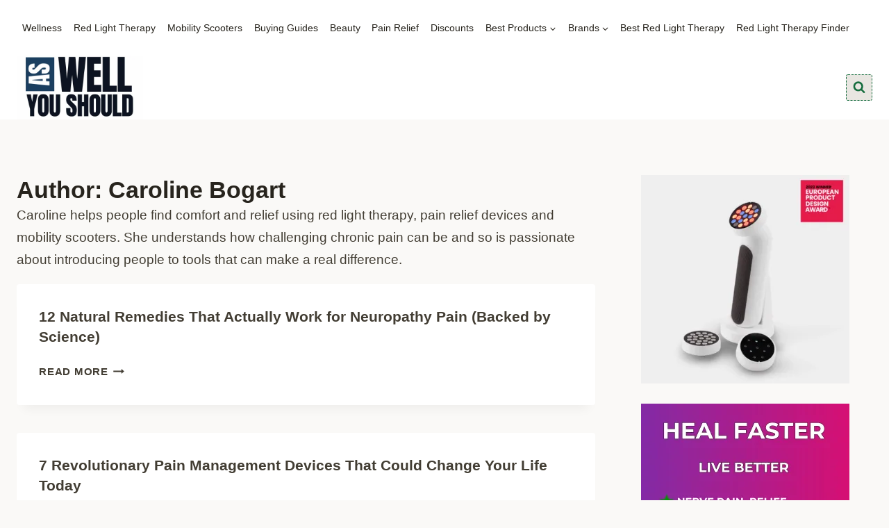

--- FILE ---
content_type: text/html; charset=UTF-8
request_url: https://aswellyoushould.com/author/caroline/
body_size: 30035
content:
<!doctype html><html lang="en-US" prefix="og: https://ogp.me/ns#" class="no-js" itemtype="https://schema.org/Blog" itemscope><head><script data-no-optimize="1">var litespeed_docref=sessionStorage.getItem("litespeed_docref");litespeed_docref&&(Object.defineProperty(document,"referrer",{get:function(){return litespeed_docref}}),sessionStorage.removeItem("litespeed_docref"));</script> <meta charset="UTF-8"><meta name="viewport" content="width=device-width, initial-scale=1, minimum-scale=1"><title>Caroline Bogart, Red Light Therapy Expert</title><meta name="description" content="Caroline Bogart"/><meta name="robots" content="follow, index, max-snippet:-1, max-video-preview:-1, max-image-preview:large"/><link rel="canonical" href="https://aswellyoushould.com/author/caroline/" /><link rel="next" href="https://aswellyoushould.com/author/caroline/page/2/" /><meta property="og:locale" content="en_US" /><meta property="og:type" content="profile" /><meta property="og:title" content="Caroline Bogart, Red Light Therapy Expert" /><meta property="og:description" content="Caroline Bogart" /><meta property="og:url" content="https://aswellyoushould.com/author/caroline/" /><meta property="og:site_name" content="As Well You Should" /><meta property="fb:admins" content="1471633961" /><meta property="og:image" content="https://aswellyoushould.com/wp-content/uploads/2024/07/wellness.png" /><meta property="og:image:secure_url" content="https://aswellyoushould.com/wp-content/uploads/2024/07/wellness.png" /><meta property="og:image:width" content="1200" /><meta property="og:image:height" content="630" /><meta property="og:image:alt" content="wellness: replacing pain with comfort" /><meta property="og:image:type" content="image/png" /><meta name="twitter:card" content="summary_large_image" /><meta name="twitter:title" content="Caroline Bogart, Red Light Therapy Expert" /><meta name="twitter:description" content="Caroline Bogart" /><meta name="twitter:site" content="@CarolineBogart" /><meta name="twitter:image" content="https://aswellyoushould.com/wp-content/uploads/2024/07/wellness.png" /><meta name="twitter:label1" content="Name" /><meta name="twitter:data1" content="Caroline Bogart" /><meta name="twitter:label2" content="Posts" /><meta name="twitter:data2" content="414" /> <script type="application/ld+json" class="rank-math-schema-pro">{"@context":"https://schema.org","@graph":[{"@type":"Person","@id":"https://aswellyoushould.com/#person","name":"Caroline Bogart","sameAs":["https://www.facebook.com/profile.php?id=61558835236241","https://twitter.com/CarolineBogart","https://www.facebook.com/profile.php?id=61558835236241","https://www.instagram.com/aswellyoushould/","https://www.linkedin.com/in/carolinebogart/","https://www.linkedin.com/company/aswellyoushould/","https://twitter.com/CarolineBogart","https://www.pinterest.com/aswellyoushould/","https://www.google.com/search?q=%22aswellyoushould.com%22","https://www.quora.com/profile/Caroline-Bogart-1","https://www.reddit.com/r/BestRedLightTherapy/","https://medium.com/@aswellyoushould","https://www.youtube.com/@aswellyoushould411","https://www.facebook.com/caroline.bogart/","https://archive.boston.com/jobs/globe/articles/033003_training.html"],"image":{"@type":"ImageObject","@id":"https://aswellyoushould.com/#logo","url":"https://aswellyoushould.com/wp-content/uploads/2024/05/cropped-AS.png","contentUrl":"https://aswellyoushould.com/wp-content/uploads/2024/05/cropped-AS.png","caption":"As Well You Should","inLanguage":"en-US","width":"498","height":"252"}},{"@type":"WebSite","@id":"https://aswellyoushould.com/#website","url":"https://aswellyoushould.com","name":"As Well You Should","publisher":{"@id":"https://aswellyoushould.com/#person"},"inLanguage":"en-US"},{"@type":"BreadcrumbList","@id":"https://aswellyoushould.com/author/caroline/#breadcrumb","itemListElement":[{"@type":"ListItem","position":"1","item":{"@id":"https://aswellyoushould.com","name":"Home"}}]},{"@type":"ProfilePage","@id":"https://aswellyoushould.com/author/caroline/#webpage","url":"https://aswellyoushould.com/author/caroline/","name":"Caroline Bogart, Red Light Therapy Expert","isPartOf":{"@id":"https://aswellyoushould.com/#website"},"inLanguage":"en-US","breadcrumb":{"@id":"https://aswellyoushould.com/author/caroline/#breadcrumb"}},{"@type":"Person","@id":"https://aswellyoushould.com/author/caroline/","name":"Caroline Bogart","description":"Caroline Bogart","url":"https://aswellyoushould.com/author/caroline/","image":{"@type":"ImageObject","@id":"https://aswellyoushould.com/wp-content/litespeed/avatar/10d7d4286181c9261da5d32092ba9812.jpg?ver=1768632081","url":"https://aswellyoushould.com/wp-content/litespeed/avatar/10d7d4286181c9261da5d32092ba9812.jpg?ver=1768632081","caption":"Caroline Bogart","inLanguage":"en-US"},"sameAs":["https://aswellyoushould.com/about-caroline-bogart/","https://www.facebook.com/caroline.bogart","https://twitter.com/CarolineBogart","https://www.linkedin.com/in/carolinebogart","https://x.com/carolinebogart","https://www.instagram.com/aswellyoushould/","https://www.skool.com/@caroline-bogart-9317","https://www.bbb.org/us/nh/litchfield/profile/internet-service/bogart-computing-llc-0051-92011551","https://www.reddit.com/r/BestRedLightTherapy/comments/1c5w6kn/about_caroline_bogart/","https://www.facebook.com/caroline.bogart/"],"mainEntityOfPage":{"@id":"https://aswellyoushould.com/author/caroline/#webpage"}}]}</script> <link rel="alternate" type="application/rss+xml" title="As Well You Should &raquo; Feed" href="https://aswellyoushould.com/feed/" /><link rel="alternate" type="application/rss+xml" title="As Well You Should &raquo; Comments Feed" href="https://aswellyoushould.com/comments/feed/" /><link rel="alternate" type="application/rss+xml" title="As Well You Should &raquo; Posts by Caroline Bogart Feed" href="https://aswellyoushould.com/author/caroline/feed/" /><link data-optimized="2" rel="stylesheet" href="https://aswellyoushould.com/wp-content/litespeed/css/e67b9e4f1db18e612111325bdd3ca62b.css?ver=55e0d" /> <script type="litespeed/javascript" data-src="https://aswellyoushould.com/wp-includes/js/jquery/jquery.min.js" id="jquery-core-js"></script> <link rel="https://api.w.org/" href="https://aswellyoushould.com/wp-json/" /><link rel="alternate" title="JSON" type="application/json" href="https://aswellyoushould.com/wp-json/wp/v2/users/1" /><link rel="EditURI" type="application/rsd+xml" title="RSD" href="https://aswellyoushould.com/xmlrpc.php?rsd" /><meta name="generator" content="WordPress 6.9" /><meta name="verification" content="e20f3f9737758356e1ac1a2843737f0b" />
 <script type="litespeed/javascript" data-src="https://www.googletagmanager.com/gtag/js?id=G-LN191HCKFR"></script> <script type="litespeed/javascript">window.dataLayer=window.dataLayer||[];function gtag(){dataLayer.push(arguments)}
gtag('js',new Date());gtag('config','G-LN191HCKFR')</script> 
<noscript>
<img height="1" width="1" style="display:none;" alt="" src="https://ct.pinterest.com/v3/?tid=2614275913842&event=init&noscript=1" />
</noscript><meta name="verify-ownership" content="4ed3256a-172b-4c0a-8929-c35997d41c57"><link rel="preload" as="image" href="https://aswellyoushould.com/wp-content/uploads/2024/11/flexbeam-knee-red-light-10.webp" type="image/webp"><link rel="preload" as="image" href="https://aswellyoushould.com/wp-content/uploads/2024/11/caroline-4-wheel-pride-mall-parking-lot-ramp.webp" type="image/webp"><link rel="preconnect" href="https://www.googletagmanager.com" crossorigin><link rel="preconnect" href="https://kit.fontawesome.com" crossorigin>
 <script type="litespeed/javascript" data-src="https://www.googletagmanager.com/gtag/js?id=G-WE9X0JCWJQ"></script> <script type="litespeed/javascript">window.dataLayer=window.dataLayer||[];function gtag(){dataLayer.push(arguments)}
gtag('js',new Date());gtag('config','G-WE9X0JCWJQ')</script> <link rel="icon" href="https://aswellyoushould.com/wp-content/uploads/2024/05/cropped-AS-100x100.png" sizes="32x32" /><link rel="icon" href="https://aswellyoushould.com/wp-content/uploads/2024/05/cropped-AS.png" sizes="192x192" /><link rel="apple-touch-icon" href="https://aswellyoushould.com/wp-content/uploads/2024/05/cropped-AS.png" /><meta name="msapplication-TileImage" content="https://aswellyoushould.com/wp-content/uploads/2024/05/cropped-AS.png" /><meta name="google-adsense-account" content="ca-pub-0402534346671663"> <script type="litespeed/javascript" data-src="https://pagead2.googlesyndication.com/pagead/js/adsbygoogle.js?client=ca-pub-0402534346671663" crossorigin="anonymous"></script> <meta name='impact-site-verification' value='6fa36f4d-a01b-41a1-a058-13f0deb366a5'>
 <script type="litespeed/javascript" data-src="https://www.googletagmanager.com/gtag/js?id=G-LN191HCKFR"></script> <script type="litespeed/javascript">window.dataLayer=window.dataLayer||[];function gtag(){dataLayer.push(arguments)}
gtag('js',new Date());gtag('config','G-LN191HCKFR')</script></head><body class="archive author author-caroline author-1 wp-custom-logo wp-embed-responsive wp-theme-kadence wp-child-theme-kadence-child lasso-v347 hfeed footer-on-bottom hide-focus-outline link-style-standard has-sidebar content-title-style-normal content-width-normal content-style-boxed content-vertical-padding-show non-transparent-header mobile-non-transparent-header"><div id="wrapper" class="site wp-site-blocks">
<a class="skip-link screen-reader-text scroll-ignore" href="#main">Skip to content</a><header id="masthead" class="site-header" role="banner" itemtype="https://schema.org/WPHeader" itemscope><div id="main-header" class="site-header-wrap"><div class="site-header-inner-wrap"><div class="site-header-upper-wrap"><div class="site-header-upper-inner-wrap"><div class="site-main-header-wrap site-header-row-container site-header-focus-item site-header-row-layout-standard" data-section="kadence_customizer_header_main"><div class="site-header-row-container-inner"><div class="site-container"><div class="site-main-header-inner-wrap site-header-row site-header-row-has-sides site-header-row-no-center"><div class="site-header-main-section-left site-header-section site-header-section-left"><div class="site-header-item site-header-focus-item site-header-item-main-navigation header-navigation-layout-stretch-false header-navigation-layout-fill-stretch-false" data-section="kadence_customizer_primary_navigation"><nav id="site-navigation" class="main-navigation header-navigation hover-to-open nav--toggle-sub header-navigation-style-standard header-navigation-dropdown-animation-fade-up" role="navigation" aria-label="Primary"><div class="primary-menu-container header-menu-container"><ul id="primary-menu" class="menu"><li id="menu-item-43219" class="menu-item menu-item-type-taxonomy menu-item-object-post_tag menu-item-43219"><a href="https://aswellyoushould.com/t/wellness/">Wellness</a></li><li id="menu-item-43220" class="menu-item menu-item-type-taxonomy menu-item-object-post_tag menu-item-43220"><a href="https://aswellyoushould.com/t/red-light-therapy/">Red Light Therapy</a></li><li id="menu-item-45114" class="menu-item menu-item-type-taxonomy menu-item-object-post_tag menu-item-45114"><a href="https://aswellyoushould.com/t/mobility-scooters/">Mobility Scooters</a></li><li id="menu-item-43221" class="menu-item menu-item-type-taxonomy menu-item-object-post_tag menu-item-43221"><a href="https://aswellyoushould.com/t/buying-guide/">Buying Guides</a></li><li id="menu-item-43222" class="menu-item menu-item-type-taxonomy menu-item-object-post_tag menu-item-43222"><a href="https://aswellyoushould.com/t/beauty/">Beauty</a></li><li id="menu-item-43223" class="menu-item menu-item-type-taxonomy menu-item-object-post_tag menu-item-43223"><a href="https://aswellyoushould.com/t/pain-relief/">Pain Relief</a></li><li id="menu-item-44526" class="menu-item menu-item-type-post_type menu-item-object-post menu-item-44526"><a href="https://aswellyoushould.com/red-light-therapy-sale/">Discounts</a></li><li id="menu-item-44943" class="menu-item menu-item-type-taxonomy menu-item-object-post_tag menu-item-has-children menu-item-44943"><a href="https://aswellyoushould.com/t/best/"><span class="nav-drop-title-wrap">Best Products<span class="dropdown-nav-toggle"><span class="kadence-svg-iconset svg-baseline"><svg aria-hidden="true" class="kadence-svg-icon kadence-arrow-down-svg" fill="currentColor" version="1.1" xmlns="http://www.w3.org/2000/svg" width="24" height="24" viewBox="0 0 24 24"><title>Expand</title><path d="M5.293 9.707l6 6c0.391 0.391 1.024 0.391 1.414 0l6-6c0.391-0.391 0.391-1.024 0-1.414s-1.024-0.391-1.414 0l-5.293 5.293-5.293-5.293c-0.391-0.391-1.024-0.391-1.414 0s-0.391 1.024 0 1.414z"></path>
</svg></span></span></span></a><ul class="sub-menu"><li id="menu-item-44958" class="menu-item menu-item-type-taxonomy menu-item-object-post_tag menu-item-44958"><a href="https://aswellyoushould.com/t/best-light-therapy/">Best Light Therapy</a></li><li id="menu-item-44986" class="menu-item menu-item-type-taxonomy menu-item-object-post_tag menu-item-44986"><a href="https://aswellyoushould.com/t/best-mobility-scooters/">Best Mobility Scooters</a></li></ul></li><li id="menu-item-60109" class="menu-item menu-item-type-custom menu-item-object-custom menu-item-has-children menu-item-60109"><a href="#"><span class="nav-drop-title-wrap">Brands<span class="dropdown-nav-toggle"><span class="kadence-svg-iconset svg-baseline"><svg aria-hidden="true" class="kadence-svg-icon kadence-arrow-down-svg" fill="currentColor" version="1.1" xmlns="http://www.w3.org/2000/svg" width="24" height="24" viewBox="0 0 24 24"><title>Expand</title><path d="M5.293 9.707l6 6c0.391 0.391 1.024 0.391 1.414 0l6-6c0.391-0.391 0.391-1.024 0-1.414s-1.024-0.391-1.414 0l-5.293 5.293-5.293-5.293c-0.391-0.391-1.024-0.391-1.414 0s-0.391 1.024 0 1.414z"></path>
</svg></span></span></span></a><ul class="sub-menu"><li id="menu-item-60104" class="menu-item menu-item-type-taxonomy menu-item-object-post_tag menu-item-60104"><a href="https://aswellyoushould.com/t/celluma/">Celluma</a></li><li id="menu-item-60106" class="menu-item menu-item-type-taxonomy menu-item-object-post_tag menu-item-60106"><a href="https://aswellyoushould.com/t/emr-tek/">EMR-TEK</a></li><li id="menu-item-60108" class="menu-item menu-item-type-taxonomy menu-item-object-post_tag menu-item-60108"><a href="https://aswellyoushould.com/t/freewink/">Freewink</a></li><li id="menu-item-60105" class="menu-item menu-item-type-taxonomy menu-item-object-post_tag menu-item-60105"><a href="https://aswellyoushould.com/t/megelin/">Megelin</a></li><li id="menu-item-60107" class="menu-item menu-item-type-taxonomy menu-item-object-post_tag menu-item-60107"><a href="https://aswellyoushould.com/t/novaalab/">NovaaLab</a></li></ul></li><li id="menu-item-60123" class="menu-item menu-item-type-post_type menu-item-object-post menu-item-60123"><a href="https://aswellyoushould.com/best-red-light-therapy/">Best Red Light Therapy</a></li><li id="menu-item-60122" class="menu-item menu-item-type-custom menu-item-object-custom menu-item-60122"><a href="https://aswellyoushould.com/red-light-therapy-finder.html">Red Light Therapy Finder</a></li></ul></div></nav></div></div><div class="site-header-main-section-right site-header-section site-header-section-right"></div></div></div></div></div></div></div><div class="site-bottom-header-wrap site-header-row-container site-header-focus-item site-header-row-layout-standard" data-section="kadence_customizer_header_bottom"><div class="site-header-row-container-inner"><div class="site-container"><div class="site-bottom-header-inner-wrap site-header-row site-header-row-has-sides site-header-row-no-center"><div class="site-header-bottom-section-left site-header-section site-header-section-left"><div class="site-header-item site-header-focus-item" data-section="title_tagline"><div class="site-branding branding-layout-standard site-brand-logo-only"><a class="brand has-logo-image" href="https://aswellyoushould.com/" rel="home"><img data-lazyloaded="1" src="[data-uri]" width="498" height="252" data-src="https://aswellyoushould.com/wp-content/uploads/2024/05/cropped-AS.png.webp" class="custom-logo" alt="As Well You Should" decoding="async" fetchpriority="high" data-srcset="https://aswellyoushould.com/wp-content/uploads/2024/05/cropped-AS.png.webp 498w, https://aswellyoushould.com/wp-content/uploads/2024/05/cropped-AS-400x202.png.webp 400w, https://aswellyoushould.com/wp-content/uploads/2024/05/cropped-AS-450x228.png.webp 450w" data-sizes="(max-width: 498px) 100vw, 498px" /></a></div></div></div><div class="site-header-bottom-section-right site-header-section site-header-section-right"><div class="site-header-item site-header-focus-item" data-section="kadence_customizer_header_search"><div class="search-toggle-open-container">
<button class="search-toggle-open drawer-toggle search-toggle-style-bordered" aria-label="View Search Form" aria-haspopup="dialog" aria-controls="search-drawer" data-toggle-target="#search-drawer" data-toggle-body-class="showing-popup-drawer-from-full" aria-expanded="false" data-set-focus="#search-drawer .search-field"
>
<span class="search-toggle-icon"><span class="kadence-svg-iconset"><svg aria-hidden="true" class="kadence-svg-icon kadence-search-svg" fill="currentColor" version="1.1" xmlns="http://www.w3.org/2000/svg" width="26" height="28" viewBox="0 0 26 28"><title>Search</title><path d="M18 13c0-3.859-3.141-7-7-7s-7 3.141-7 7 3.141 7 7 7 7-3.141 7-7zM26 26c0 1.094-0.906 2-2 2-0.531 0-1.047-0.219-1.406-0.594l-5.359-5.344c-1.828 1.266-4.016 1.937-6.234 1.937-6.078 0-11-4.922-11-11s4.922-11 11-11 11 4.922 11 11c0 2.219-0.672 4.406-1.937 6.234l5.359 5.359c0.359 0.359 0.578 0.875 0.578 1.406z"></path>
</svg></span></span>
</button></div></div></div></div></div></div></div></div></div><div id="mobile-header" class="site-mobile-header-wrap"><div class="site-header-inner-wrap"><div class="site-header-upper-wrap"><div class="site-header-upper-inner-wrap"><div class="site-main-header-wrap site-header-focus-item site-header-row-layout-standard site-header-row-tablet-layout-default site-header-row-mobile-layout-default "><div class="site-header-row-container-inner"><div class="site-container"><div class="site-main-header-inner-wrap site-header-row site-header-row-has-sides site-header-row-center-column"><div class="site-header-main-section-left site-header-section site-header-section-left"><div class="site-header-item site-header-focus-item" data-section="title_tagline"><div class="site-branding mobile-site-branding branding-layout-standard branding-tablet-layout-inherit site-brand-logo-only branding-mobile-layout-inherit"><a class="brand has-logo-image" href="https://aswellyoushould.com/" rel="home"><img data-lazyloaded="1" src="[data-uri]" width="498" height="252" data-src="https://aswellyoushould.com/wp-content/uploads/2024/05/cropped-AS.png.webp" class="custom-logo" alt="As Well You Should" decoding="async" data-srcset="https://aswellyoushould.com/wp-content/uploads/2024/05/cropped-AS.png.webp 498w, https://aswellyoushould.com/wp-content/uploads/2024/05/cropped-AS-400x202.png.webp 400w, https://aswellyoushould.com/wp-content/uploads/2024/05/cropped-AS-450x228.png.webp 450w" data-sizes="(max-width: 498px) 100vw, 498px" /></a></div></div></div><div class="site-header-main-section-center site-header-section site-header-section-center"><div class="site-header-item site-header-focus-item" data-section="kadence_customizer_header_search"><div class="search-toggle-open-container">
<button class="search-toggle-open drawer-toggle search-toggle-style-bordered" aria-label="View Search Form" aria-haspopup="dialog" aria-controls="search-drawer" data-toggle-target="#search-drawer" data-toggle-body-class="showing-popup-drawer-from-full" aria-expanded="false" data-set-focus="#search-drawer .search-field"
>
<span class="search-toggle-icon"><span class="kadence-svg-iconset"><svg aria-hidden="true" class="kadence-svg-icon kadence-search-svg" fill="currentColor" version="1.1" xmlns="http://www.w3.org/2000/svg" width="26" height="28" viewBox="0 0 26 28"><title>Search</title><path d="M18 13c0-3.859-3.141-7-7-7s-7 3.141-7 7 3.141 7 7 7 7-3.141 7-7zM26 26c0 1.094-0.906 2-2 2-0.531 0-1.047-0.219-1.406-0.594l-5.359-5.344c-1.828 1.266-4.016 1.937-6.234 1.937-6.078 0-11-4.922-11-11s4.922-11 11-11 11 4.922 11 11c0 2.219-0.672 4.406-1.937 6.234l5.359 5.359c0.359 0.359 0.578 0.875 0.578 1.406z"></path>
</svg></span></span>
</button></div></div></div><div class="site-header-main-section-right site-header-section site-header-section-right"><div class="site-header-item site-header-focus-item site-header-item-navgation-popup-toggle" data-section="kadence_customizer_mobile_trigger"><div class="mobile-toggle-open-container">
<button id="mobile-toggle" class="menu-toggle-open drawer-toggle menu-toggle-style-default" aria-label="Open menu" data-toggle-target="#mobile-drawer" data-toggle-body-class="showing-popup-drawer-from-right" aria-expanded="false" data-set-focus=".menu-toggle-close"
>
<span class="menu-toggle-icon"><span class="kadence-svg-iconset"><svg aria-hidden="true" class="kadence-svg-icon kadence-menu-svg" fill="currentColor" version="1.1" xmlns="http://www.w3.org/2000/svg" width="24" height="24" viewBox="0 0 24 24"><title>Toggle Menu</title><path d="M3 13h18c0.552 0 1-0.448 1-1s-0.448-1-1-1h-18c-0.552 0-1 0.448-1 1s0.448 1 1 1zM3 7h18c0.552 0 1-0.448 1-1s-0.448-1-1-1h-18c-0.552 0-1 0.448-1 1s0.448 1 1 1zM3 19h18c0.552 0 1-0.448 1-1s-0.448-1-1-1h-18c-0.552 0-1 0.448-1 1s0.448 1 1 1z"></path>
</svg></span></span>
</button></div></div></div></div></div></div></div></div></div></div></div></header><main id="inner-wrap" class="wrap kt-clear" role="main"><div id="primary" class="content-area"><div class="content-container site-container"><div id="main" class="site-main"><header class="entry-header post-archive-title title-align-inherit title-tablet-align-inherit title-mobile-align-inherit"><h1 class="page-title archive-title">Author: Caroline Bogart</h1><div class="archive-description">Caroline helps people find comfort and relief using red light therapy, pain relief devices and mobility scooters. She understands how challenging chronic pain can be and so is passionate about introducing people to tools that can make a real difference.</div></header><ul id="archive-container" class="content-wrap kadence-posts-list grid-cols post-archive item-content-vertical-align-top"><li class="entry-list-item"><article class="entry content-bg loop-entry post-50224 post type-post status-publish format-standard has-post-thumbnail hentry category-pain tag-back-pain-remedies tag-joint-pain-relief tag-knee-pain-management tag-non-invasive-pain-treatment tag-pain-relief tag-pain-relief-techniques tag-sciatica-pain-relief"><div class="entry-content-wrap"><header class="entry-header"><h2 class="entry-title"><a href="https://aswellyoushould.com/neuropathy-pain-relief-natural/" rel="bookmark">12 Natural Remedies That Actually Work for Neuropathy Pain (Backed by Science)</a></h2></header><footer class="entry-footer"><div class="entry-actions"><p class="more-link-wrap">
<a href="https://aswellyoushould.com/neuropathy-pain-relief-natural/" class="post-more-link">
Read More<span class="screen-reader-text"> 12 Natural Remedies That Actually Work for Neuropathy Pain (Backed by Science)</span><span class="kadence-svg-iconset svg-baseline"><svg aria-hidden="true" class="kadence-svg-icon kadence-arrow-right-alt-svg" fill="currentColor" version="1.1" xmlns="http://www.w3.org/2000/svg" width="27" height="28" viewBox="0 0 27 28"><title>Continue</title><path d="M27 13.953c0 0.141-0.063 0.281-0.156 0.375l-6 5.531c-0.156 0.141-0.359 0.172-0.547 0.094-0.172-0.078-0.297-0.25-0.297-0.453v-3.5h-19.5c-0.281 0-0.5-0.219-0.5-0.5v-3c0-0.281 0.219-0.5 0.5-0.5h19.5v-3.5c0-0.203 0.109-0.375 0.297-0.453s0.391-0.047 0.547 0.078l6 5.469c0.094 0.094 0.156 0.219 0.156 0.359v0z"></path>
</svg></span>			</a></p></div></footer></div></article></li><li class="entry-list-item"><article class="entry content-bg loop-entry post-50225 post type-post status-publish format-standard has-post-thumbnail hentry category-pain tag-back-pain-remedies tag-joint-pain-relief tag-knee-pain-management tag-non-invasive-pain-treatment tag-pain-relief tag-pain-relief-techniques tag-sciatica-pain-relief"><div class="entry-content-wrap"><header class="entry-header"><h2 class="entry-title"><a href="https://aswellyoushould.com/pain-management-devices/" rel="bookmark">7 Revolutionary Pain Management Devices That Could Change Your Life Today</a></h2></header><footer class="entry-footer"><div class="entry-actions"><p class="more-link-wrap">
<a href="https://aswellyoushould.com/pain-management-devices/" class="post-more-link">
Read More<span class="screen-reader-text"> 7 Revolutionary Pain Management Devices That Could Change Your Life Today</span><span class="kadence-svg-iconset svg-baseline"><svg aria-hidden="true" class="kadence-svg-icon kadence-arrow-right-alt-svg" fill="currentColor" version="1.1" xmlns="http://www.w3.org/2000/svg" width="27" height="28" viewBox="0 0 27 28"><title>Continue</title><path d="M27 13.953c0 0.141-0.063 0.281-0.156 0.375l-6 5.531c-0.156 0.141-0.359 0.172-0.547 0.094-0.172-0.078-0.297-0.25-0.297-0.453v-3.5h-19.5c-0.281 0-0.5-0.219-0.5-0.5v-3c0-0.281 0.219-0.5 0.5-0.5h19.5v-3.5c0-0.203 0.109-0.375 0.297-0.453s0.391-0.047 0.547 0.078l6 5.469c0.094 0.094 0.156 0.219 0.156 0.359v0z"></path>
</svg></span>			</a></p></div></footer></div></article></li><li class="entry-list-item"><article class="entry content-bg loop-entry post-50234 post type-post status-publish format-standard has-post-thumbnail hentry category-pain tag-back-pain-remedies tag-joint-pain-relief tag-knee-pain-management tag-non-invasive-pain-treatment tag-pain-relief tag-pain-relief-techniques tag-sciatica-pain-relief"><div class="entry-content-wrap"><header class="entry-header"><h2 class="entry-title"><a href="https://aswellyoushould.com/pain-management-without-medication/" rel="bookmark">Ouch! 12 Ways to Kick Pain to the Curb (No Pills Required!)</a></h2></header><footer class="entry-footer"><div class="entry-actions"><p class="more-link-wrap">
<a href="https://aswellyoushould.com/pain-management-without-medication/" class="post-more-link">
Read More<span class="screen-reader-text"> Ouch! 12 Ways to Kick Pain to the Curb (No Pills Required!)</span><span class="kadence-svg-iconset svg-baseline"><svg aria-hidden="true" class="kadence-svg-icon kadence-arrow-right-alt-svg" fill="currentColor" version="1.1" xmlns="http://www.w3.org/2000/svg" width="27" height="28" viewBox="0 0 27 28"><title>Continue</title><path d="M27 13.953c0 0.141-0.063 0.281-0.156 0.375l-6 5.531c-0.156 0.141-0.359 0.172-0.547 0.094-0.172-0.078-0.297-0.25-0.297-0.453v-3.5h-19.5c-0.281 0-0.5-0.219-0.5-0.5v-3c0-0.281 0.219-0.5 0.5-0.5h19.5v-3.5c0-0.203 0.109-0.375 0.297-0.453s0.391-0.047 0.547 0.078l6 5.469c0.094 0.094 0.156 0.219 0.156 0.359v0z"></path>
</svg></span>			</a></p></div></footer></div></article></li><li class="entry-list-item"><article class="entry content-bg loop-entry post-50235 post type-post status-publish format-standard has-post-thumbnail hentry category-pain tag-back-pain-remedies tag-joint-pain-relief tag-knee-pain-management tag-non-invasive-pain-treatment tag-pain-relief tag-pain-relief-techniques tag-sciatica-pain-relief"><div class="entry-content-wrap"><header class="entry-header"><h2 class="entry-title"><a href="https://aswellyoushould.com/pain-management-alternatives/" rel="bookmark">Beyond Pills: 7 Natural Pain Relief Strategies That Actually Work</a></h2></header><footer class="entry-footer"><div class="entry-actions"><p class="more-link-wrap">
<a href="https://aswellyoushould.com/pain-management-alternatives/" class="post-more-link">
Read More<span class="screen-reader-text"> Beyond Pills: 7 Natural Pain Relief Strategies That Actually Work</span><span class="kadence-svg-iconset svg-baseline"><svg aria-hidden="true" class="kadence-svg-icon kadence-arrow-right-alt-svg" fill="currentColor" version="1.1" xmlns="http://www.w3.org/2000/svg" width="27" height="28" viewBox="0 0 27 28"><title>Continue</title><path d="M27 13.953c0 0.141-0.063 0.281-0.156 0.375l-6 5.531c-0.156 0.141-0.359 0.172-0.547 0.094-0.172-0.078-0.297-0.25-0.297-0.453v-3.5h-19.5c-0.281 0-0.5-0.219-0.5-0.5v-3c0-0.281 0.219-0.5 0.5-0.5h19.5v-3.5c0-0.203 0.109-0.375 0.297-0.453s0.391-0.047 0.547 0.078l6 5.469c0.094 0.094 0.156 0.219 0.156 0.359v0z"></path>
</svg></span>			</a></p></div></footer></div></article></li><li class="entry-list-item"><article class="entry content-bg loop-entry post-50227 post type-post status-publish format-standard has-post-thumbnail hentry category-pain tag-back-pain-remedies tag-joint-pain-relief tag-knee-pain-management tag-non-invasive-pain-treatment tag-pain-relief tag-pain-relief-techniques tag-sciatica-pain-relief"><div class="entry-content-wrap"><header class="entry-header"><h2 class="entry-title"><a href="https://aswellyoushould.com/natural-treatment-for-back-pain-at-home/" rel="bookmark">7 Powerful Home Remedies for Back Pain That Work Better Than Pills</a></h2></header><footer class="entry-footer"><div class="entry-actions"><p class="more-link-wrap">
<a href="https://aswellyoushould.com/natural-treatment-for-back-pain-at-home/" class="post-more-link">
Read More<span class="screen-reader-text"> 7 Powerful Home Remedies for Back Pain That Work Better Than Pills</span><span class="kadence-svg-iconset svg-baseline"><svg aria-hidden="true" class="kadence-svg-icon kadence-arrow-right-alt-svg" fill="currentColor" version="1.1" xmlns="http://www.w3.org/2000/svg" width="27" height="28" viewBox="0 0 27 28"><title>Continue</title><path d="M27 13.953c0 0.141-0.063 0.281-0.156 0.375l-6 5.531c-0.156 0.141-0.359 0.172-0.547 0.094-0.172-0.078-0.297-0.25-0.297-0.453v-3.5h-19.5c-0.281 0-0.5-0.219-0.5-0.5v-3c0-0.281 0.219-0.5 0.5-0.5h19.5v-3.5c0-0.203 0.109-0.375 0.297-0.453s0.391-0.047 0.547 0.078l6 5.469c0.094 0.094 0.156 0.219 0.156 0.359v0z"></path>
</svg></span>			</a></p></div></footer></div></article></li><li class="entry-list-item"><article class="entry content-bg loop-entry post-50220 post type-post status-publish format-standard has-post-thumbnail hentry category-pain tag-back-pain-remedies tag-joint-pain-relief tag-knee-pain-management tag-non-invasive-pain-treatment tag-pain-relief tag-pain-relief-techniques tag-sciatica-pain-relief"><div class="entry-content-wrap"><header class="entry-header"><h2 class="entry-title"><a href="https://aswellyoushould.com/neck-pain-relief-products/" rel="bookmark">The Ultimate Guide to Neck Pain Relief Products: Finding What Works for You (Without Losing Your Head Over It!)</a></h2></header><footer class="entry-footer"><div class="entry-actions"><p class="more-link-wrap">
<a href="https://aswellyoushould.com/neck-pain-relief-products/" class="post-more-link">
Read More<span class="screen-reader-text"> The Ultimate Guide to Neck Pain Relief Products: Finding What Works for You (Without Losing Your Head Over It!)</span><span class="kadence-svg-iconset svg-baseline"><svg aria-hidden="true" class="kadence-svg-icon kadence-arrow-right-alt-svg" fill="currentColor" version="1.1" xmlns="http://www.w3.org/2000/svg" width="27" height="28" viewBox="0 0 27 28"><title>Continue</title><path d="M27 13.953c0 0.141-0.063 0.281-0.156 0.375l-6 5.531c-0.156 0.141-0.359 0.172-0.547 0.094-0.172-0.078-0.297-0.25-0.297-0.453v-3.5h-19.5c-0.281 0-0.5-0.219-0.5-0.5v-3c0-0.281 0.219-0.5 0.5-0.5h19.5v-3.5c0-0.203 0.109-0.375 0.297-0.453s0.391-0.047 0.547 0.078l6 5.469c0.094 0.094 0.156 0.219 0.156 0.359v0z"></path>
</svg></span>			</a></p></div></footer></div></article></li><li class="entry-list-item"><article class="entry content-bg loop-entry post-49735 post type-post status-publish format-standard has-post-thumbnail hentry category-all-light-therapy tag-back-pain-remedies tag-beauty tag-buying-guide tag-joint-pain-relief tag-light-therapy tag-light-therapy-benefits tag-non-invasive-pain-treatment tag-pain-relief tag-pain-relief-techniques tag-red-light-therapy tag-red-light-therapy-benefits tag-red-light-therapy-for-inflammation tag-sciatica-pain-relief tag-skin tag-wellness tag-wrinkle-buying"><div class="entry-content-wrap"><header class="entry-header"><h2 class="entry-title"><a href="https://aswellyoushould.com/red-light-therapy-for-joint-healing/" rel="bookmark">Red Light Therapy: Could This Natural Treatment Be the Joint Pain Breakthrough You Need?</a></h2></header><footer class="entry-footer"><div class="entry-actions"><p class="more-link-wrap">
<a href="https://aswellyoushould.com/red-light-therapy-for-joint-healing/" class="post-more-link">
Read More<span class="screen-reader-text"> Red Light Therapy: Could This Natural Treatment Be the Joint Pain Breakthrough You Need?</span><span class="kadence-svg-iconset svg-baseline"><svg aria-hidden="true" class="kadence-svg-icon kadence-arrow-right-alt-svg" fill="currentColor" version="1.1" xmlns="http://www.w3.org/2000/svg" width="27" height="28" viewBox="0 0 27 28"><title>Continue</title><path d="M27 13.953c0 0.141-0.063 0.281-0.156 0.375l-6 5.531c-0.156 0.141-0.359 0.172-0.547 0.094-0.172-0.078-0.297-0.25-0.297-0.453v-3.5h-19.5c-0.281 0-0.5-0.219-0.5-0.5v-3c0-0.281 0.219-0.5 0.5-0.5h19.5v-3.5c0-0.203 0.109-0.375 0.297-0.453s0.391-0.047 0.547 0.078l6 5.469c0.094 0.094 0.156 0.219 0.156 0.359v0z"></path>
</svg></span>			</a></p></div></footer></div></article></li><li class="entry-list-item"><article class="entry content-bg loop-entry post-49539 post type-post status-publish format-standard has-post-thumbnail hentry category-pain tag-back-pain-remedies tag-joint-pain-relief tag-knee-pain-management tag-non-invasive-pain-treatment tag-pain-relief tag-pain-relief-techniques tag-sciatica-pain-relief"><div class="entry-content-wrap"><header class="entry-header"><h2 class="entry-title"><a href="https://aswellyoushould.com/drug-free-pain-relief-patches/" rel="bookmark">Ditch the Pills: 7 Surprising Ways Drug-Free Pain Patches Are Revolutionizing Relief</a></h2></header><footer class="entry-footer"><div class="entry-actions"><p class="more-link-wrap">
<a href="https://aswellyoushould.com/drug-free-pain-relief-patches/" class="post-more-link">
Read More<span class="screen-reader-text"> Ditch the Pills: 7 Surprising Ways Drug-Free Pain Patches Are Revolutionizing Relief</span><span class="kadence-svg-iconset svg-baseline"><svg aria-hidden="true" class="kadence-svg-icon kadence-arrow-right-alt-svg" fill="currentColor" version="1.1" xmlns="http://www.w3.org/2000/svg" width="27" height="28" viewBox="0 0 27 28"><title>Continue</title><path d="M27 13.953c0 0.141-0.063 0.281-0.156 0.375l-6 5.531c-0.156 0.141-0.359 0.172-0.547 0.094-0.172-0.078-0.297-0.25-0.297-0.453v-3.5h-19.5c-0.281 0-0.5-0.219-0.5-0.5v-3c0-0.281 0.219-0.5 0.5-0.5h19.5v-3.5c0-0.203 0.109-0.375 0.297-0.453s0.391-0.047 0.547 0.078l6 5.469c0.094 0.094 0.156 0.219 0.156 0.359v0z"></path>
</svg></span>			</a></p></div></footer></div></article></li><li class="entry-list-item"><article class="entry content-bg loop-entry post-48658 post type-post status-publish format-standard has-post-thumbnail hentry category-pain tag-back-pain-remedies tag-joint-pain-relief tag-knee-pain-management tag-non-invasive-pain-treatment tag-pain-relief tag-pain-relief-techniques tag-sciatica-pain-relief"><div class="entry-content-wrap"><header class="entry-header"><h2 class="entry-title"><a href="https://aswellyoushould.com/vibration-plate-benefits/" rel="bookmark">Vibration Plates: The Gentle Shake That Could Transform Your Pain Management</a></h2></header><footer class="entry-footer"><div class="entry-actions"><p class="more-link-wrap">
<a href="https://aswellyoushould.com/vibration-plate-benefits/" class="post-more-link">
Read More<span class="screen-reader-text"> Vibration Plates: The Gentle Shake That Could Transform Your Pain Management</span><span class="kadence-svg-iconset svg-baseline"><svg aria-hidden="true" class="kadence-svg-icon kadence-arrow-right-alt-svg" fill="currentColor" version="1.1" xmlns="http://www.w3.org/2000/svg" width="27" height="28" viewBox="0 0 27 28"><title>Continue</title><path d="M27 13.953c0 0.141-0.063 0.281-0.156 0.375l-6 5.531c-0.156 0.141-0.359 0.172-0.547 0.094-0.172-0.078-0.297-0.25-0.297-0.453v-3.5h-19.5c-0.281 0-0.5-0.219-0.5-0.5v-3c0-0.281 0.219-0.5 0.5-0.5h19.5v-3.5c0-0.203 0.109-0.375 0.297-0.453s0.391-0.047 0.547 0.078l6 5.469c0.094 0.094 0.156 0.219 0.156 0.359v0z"></path>
</svg></span>			</a></p></div></footer></div></article></li><li class="entry-list-item"><article class="entry content-bg loop-entry post-48748 post type-post status-publish format-standard has-post-thumbnail hentry category-pain tag-back-pain-remedies tag-beauty tag-buying-guide tag-joint-pain-relief tag-knee-pain-management tag-light-therapy tag-non-invasive-pain-treatment tag-pain-relief tag-pain-relief-techniques tag-red-light-therapy tag-red-light-therapy-benefits tag-red-light-therapy-for-inflammation tag-sciatica-pain-relief tag-skin tag-wellness tag-wrinkle-buying"><div class="entry-content-wrap"><header class="entry-header"><h2 class="entry-title"><a href="https://aswellyoushould.com/relief-for-bad-back-pain/" rel="bookmark">10 Proven Remedies for Bad Back Pain That Actually Work (Without Surgery)</a></h2></header><footer class="entry-footer"><div class="entry-actions"><p class="more-link-wrap">
<a href="https://aswellyoushould.com/relief-for-bad-back-pain/" class="post-more-link">
Read More<span class="screen-reader-text"> 10 Proven Remedies for Bad Back Pain That Actually Work (Without Surgery)</span><span class="kadence-svg-iconset svg-baseline"><svg aria-hidden="true" class="kadence-svg-icon kadence-arrow-right-alt-svg" fill="currentColor" version="1.1" xmlns="http://www.w3.org/2000/svg" width="27" height="28" viewBox="0 0 27 28"><title>Continue</title><path d="M27 13.953c0 0.141-0.063 0.281-0.156 0.375l-6 5.531c-0.156 0.141-0.359 0.172-0.547 0.094-0.172-0.078-0.297-0.25-0.297-0.453v-3.5h-19.5c-0.281 0-0.5-0.219-0.5-0.5v-3c0-0.281 0.219-0.5 0.5-0.5h19.5v-3.5c0-0.203 0.109-0.375 0.297-0.453s0.391-0.047 0.547 0.078l6 5.469c0.094 0.094 0.156 0.219 0.156 0.359v0z"></path>
</svg></span>			</a></p></div></footer></div></article></li><li class="entry-list-item"><article class="entry content-bg loop-entry post-48653 post type-post status-publish format-standard has-post-thumbnail hentry category-all-light-therapy tag-acne tag-back-pain-remedies tag-beauty tag-buying-guide tag-joint-pain-relief tag-light-therapy tag-light-therapy-benefits tag-non-invasive-pain-treatment tag-pain-relief tag-pain-relief-techniques tag-red-light-therapy tag-red-light-therapy-benefits tag-red-light-therapy-for-inflammation tag-sciatica-pain-relief tag-skin tag-wellness tag-wrinkle-buying"><div class="entry-content-wrap"><header class="entry-header"><h2 class="entry-title"><a href="https://aswellyoushould.com/red-light-therapy-benefits-andrew-huberman/" rel="bookmark">What Andrew Huberman Really Says About Red Light Therapy: Science-Backed Benefits Revealed</a></h2></header><footer class="entry-footer"><div class="entry-actions"><p class="more-link-wrap">
<a href="https://aswellyoushould.com/red-light-therapy-benefits-andrew-huberman/" class="post-more-link">
Read More<span class="screen-reader-text"> What Andrew Huberman Really Says About Red Light Therapy: Science-Backed Benefits Revealed</span><span class="kadence-svg-iconset svg-baseline"><svg aria-hidden="true" class="kadence-svg-icon kadence-arrow-right-alt-svg" fill="currentColor" version="1.1" xmlns="http://www.w3.org/2000/svg" width="27" height="28" viewBox="0 0 27 28"><title>Continue</title><path d="M27 13.953c0 0.141-0.063 0.281-0.156 0.375l-6 5.531c-0.156 0.141-0.359 0.172-0.547 0.094-0.172-0.078-0.297-0.25-0.297-0.453v-3.5h-19.5c-0.281 0-0.5-0.219-0.5-0.5v-3c0-0.281 0.219-0.5 0.5-0.5h19.5v-3.5c0-0.203 0.109-0.375 0.297-0.453s0.391-0.047 0.547 0.078l6 5.469c0.094 0.094 0.156 0.219 0.156 0.359v0z"></path>
</svg></span>			</a></p></div></footer></div></article></li><li class="entry-list-item"><article class="entry content-bg loop-entry post-48651 post type-post status-publish format-standard has-post-thumbnail hentry category-all-light-therapy tag-wellness tag-back-pain-remedies tag-beauty tag-buying-guide tag-joint-pain-relief tag-light-therapy tag-light-therapy-benefits tag-non-invasive-pain-treatment tag-pain-relief tag-pain-relief-techniques tag-red-light-therapy tag-red-light-therapy-benefits tag-red-light-therapy-for-inflammation tag-sciatica-pain-relief tag-skin tag-wrinkle-buying"><div class="entry-content-wrap"><header class="entry-header"><h2 class="entry-title"><a href="https://aswellyoushould.com/best-red-light-therapy-for-knee/" rel="bookmark">7 Game-Changing Red Light Therapy Devices for Knee Pain (Expert Guide)</a></h2></header><footer class="entry-footer"><div class="entry-actions"><p class="more-link-wrap">
<a href="https://aswellyoushould.com/best-red-light-therapy-for-knee/" class="post-more-link">
Read More<span class="screen-reader-text"> 7 Game-Changing Red Light Therapy Devices for Knee Pain (Expert Guide)</span><span class="kadence-svg-iconset svg-baseline"><svg aria-hidden="true" class="kadence-svg-icon kadence-arrow-right-alt-svg" fill="currentColor" version="1.1" xmlns="http://www.w3.org/2000/svg" width="27" height="28" viewBox="0 0 27 28"><title>Continue</title><path d="M27 13.953c0 0.141-0.063 0.281-0.156 0.375l-6 5.531c-0.156 0.141-0.359 0.172-0.547 0.094-0.172-0.078-0.297-0.25-0.297-0.453v-3.5h-19.5c-0.281 0-0.5-0.219-0.5-0.5v-3c0-0.281 0.219-0.5 0.5-0.5h19.5v-3.5c0-0.203 0.109-0.375 0.297-0.453s0.391-0.047 0.547 0.078l6 5.469c0.094 0.094 0.156 0.219 0.156 0.359v0z"></path>
</svg></span>			</a></p></div></footer></div></article></li><li class="entry-list-item"><article class="entry content-bg loop-entry post-48639 post type-post status-publish format-standard has-post-thumbnail hentry category-all-light-therapy tag-back-pain-remedies tag-beauty tag-buying-guide tag-joint-pain-relief tag-light-therapy tag-light-therapy-benefits tag-non-invasive-pain-treatment tag-pain-relief tag-pain-relief-techniques tag-red-light-therapy tag-red-light-therapy-benefits tag-red-light-therapy-for-inflammation tag-sciatica-pain-relief tag-skin tag-wellness tag-wrinkle-buying"><div class="entry-content-wrap"><header class="entry-header"><h2 class="entry-title"><a href="https://aswellyoushould.com/best-red-light-therapy-for-wound-healing/" rel="bookmark">Illuminate Your Healing: The Revolutionary Red Light Therapy Devices That Seal Wounds Faster</a></h2></header><footer class="entry-footer"><div class="entry-actions"><p class="more-link-wrap">
<a href="https://aswellyoushould.com/best-red-light-therapy-for-wound-healing/" class="post-more-link">
Read More<span class="screen-reader-text"> Illuminate Your Healing: The Revolutionary Red Light Therapy Devices That Seal Wounds Faster</span><span class="kadence-svg-iconset svg-baseline"><svg aria-hidden="true" class="kadence-svg-icon kadence-arrow-right-alt-svg" fill="currentColor" version="1.1" xmlns="http://www.w3.org/2000/svg" width="27" height="28" viewBox="0 0 27 28"><title>Continue</title><path d="M27 13.953c0 0.141-0.063 0.281-0.156 0.375l-6 5.531c-0.156 0.141-0.359 0.172-0.547 0.094-0.172-0.078-0.297-0.25-0.297-0.453v-3.5h-19.5c-0.281 0-0.5-0.219-0.5-0.5v-3c0-0.281 0.219-0.5 0.5-0.5h19.5v-3.5c0-0.203 0.109-0.375 0.297-0.453s0.391-0.047 0.547 0.078l6 5.469c0.094 0.094 0.156 0.219 0.156 0.359v0z"></path>
</svg></span>			</a></p></div></footer></div></article></li><li class="entry-list-item"><article class="entry content-bg loop-entry post-48637 post type-post status-publish format-standard has-post-thumbnail hentry category-all-light-therapy tag-back-pain-remedies tag-beauty tag-buying-guide tag-joint-pain-relief tag-light-therapy tag-light-therapy-benefits tag-non-invasive-pain-treatment tag-pain-relief tag-pain-relief-techniques tag-red-light-therapy tag-red-light-therapy-benefits tag-red-light-therapy-for-inflammation tag-sciatica-pain-relief tag-skin tag-wellness tag-wrinkle-buying"><div class="entry-content-wrap"><header class="entry-header"><h2 class="entry-title"><a href="https://aswellyoushould.com/red-light-therapy-science/" rel="bookmark">Red Light Therapy: The Science That&#8217;s Illuminating Modern Medicine</a></h2></header><footer class="entry-footer"><div class="entry-actions"><p class="more-link-wrap">
<a href="https://aswellyoushould.com/red-light-therapy-science/" class="post-more-link">
Read More<span class="screen-reader-text"> Red Light Therapy: The Science That&#8217;s Illuminating Modern Medicine</span><span class="kadence-svg-iconset svg-baseline"><svg aria-hidden="true" class="kadence-svg-icon kadence-arrow-right-alt-svg" fill="currentColor" version="1.1" xmlns="http://www.w3.org/2000/svg" width="27" height="28" viewBox="0 0 27 28"><title>Continue</title><path d="M27 13.953c0 0.141-0.063 0.281-0.156 0.375l-6 5.531c-0.156 0.141-0.359 0.172-0.547 0.094-0.172-0.078-0.297-0.25-0.297-0.453v-3.5h-19.5c-0.281 0-0.5-0.219-0.5-0.5v-3c0-0.281 0.219-0.5 0.5-0.5h19.5v-3.5c0-0.203 0.109-0.375 0.297-0.453s0.391-0.047 0.547 0.078l6 5.469c0.094 0.094 0.156 0.219 0.156 0.359v0z"></path>
</svg></span>			</a></p></div></footer></div></article></li><li class="entry-list-item"><article class="entry content-bg loop-entry post-48666 post type-post status-publish format-standard has-post-thumbnail hentry category-pain tag-back-pain-remedies tag-joint-pain-relief tag-knee-pain-management tag-non-invasive-pain-treatment tag-pain-relief tag-pain-relief-techniques tag-sciatica-pain-relief"><div class="entry-content-wrap"><header class="entry-header"><h2 class="entry-title"><a href="https://aswellyoushould.com/infrared-light-therapy-for-pain-relief/" rel="bookmark">Healing Without Pills: How Infrared Light Silently Stops Pain in Its Tracks</a></h2></header><footer class="entry-footer"><div class="entry-actions"><p class="more-link-wrap">
<a href="https://aswellyoushould.com/infrared-light-therapy-for-pain-relief/" class="post-more-link">
Read More<span class="screen-reader-text"> Healing Without Pills: How Infrared Light Silently Stops Pain in Its Tracks</span><span class="kadence-svg-iconset svg-baseline"><svg aria-hidden="true" class="kadence-svg-icon kadence-arrow-right-alt-svg" fill="currentColor" version="1.1" xmlns="http://www.w3.org/2000/svg" width="27" height="28" viewBox="0 0 27 28"><title>Continue</title><path d="M27 13.953c0 0.141-0.063 0.281-0.156 0.375l-6 5.531c-0.156 0.141-0.359 0.172-0.547 0.094-0.172-0.078-0.297-0.25-0.297-0.453v-3.5h-19.5c-0.281 0-0.5-0.219-0.5-0.5v-3c0-0.281 0.219-0.5 0.5-0.5h19.5v-3.5c0-0.203 0.109-0.375 0.297-0.453s0.391-0.047 0.547 0.078l6 5.469c0.094 0.094 0.156 0.219 0.156 0.359v0z"></path>
</svg></span>			</a></p></div></footer></div></article></li><li class="entry-list-item"><article class="entry content-bg loop-entry post-48688 post type-post status-publish format-standard has-post-thumbnail hentry category-pain tag-back-pain-remedies tag-joint-pain-relief tag-knee-pain-management tag-non-invasive-pain-treatment tag-pain-relief tag-pain-relief-techniques tag-sciatica-pain-relief"><div class="entry-content-wrap"><header class="entry-header"><h2 class="entry-title"><a href="https://aswellyoushould.com/nerve-inflammation-treatment/" rel="bookmark">Banish Nerve Inflammation: 7 Proven Treatments That Actually Work</a></h2></header><footer class="entry-footer"><div class="entry-actions"><p class="more-link-wrap">
<a href="https://aswellyoushould.com/nerve-inflammation-treatment/" class="post-more-link">
Read More<span class="screen-reader-text"> Banish Nerve Inflammation: 7 Proven Treatments That Actually Work</span><span class="kadence-svg-iconset svg-baseline"><svg aria-hidden="true" class="kadence-svg-icon kadence-arrow-right-alt-svg" fill="currentColor" version="1.1" xmlns="http://www.w3.org/2000/svg" width="27" height="28" viewBox="0 0 27 28"><title>Continue</title><path d="M27 13.953c0 0.141-0.063 0.281-0.156 0.375l-6 5.531c-0.156 0.141-0.359 0.172-0.547 0.094-0.172-0.078-0.297-0.25-0.297-0.453v-3.5h-19.5c-0.281 0-0.5-0.219-0.5-0.5v-3c0-0.281 0.219-0.5 0.5-0.5h19.5v-3.5c0-0.203 0.109-0.375 0.297-0.453s0.391-0.047 0.547 0.078l6 5.469c0.094 0.094 0.156 0.219 0.156 0.359v0z"></path>
</svg></span>			</a></p></div></footer></div></article></li><li class="entry-list-item"><article class="entry content-bg loop-entry post-48665 post type-post status-publish format-standard has-post-thumbnail hentry category-pain tag-back-pain-remedies tag-joint-pain-relief tag-knee-pain-management tag-non-invasive-pain-treatment tag-pain-relief tag-pain-relief-techniques tag-sciatica-pain-relief"><div class="entry-content-wrap"><header class="entry-header"><h2 class="entry-title"><a href="https://aswellyoushould.com/back-pain-treatment-home-remedy/" rel="bookmark">7 No-Nonsense Home Remedies That Actually Work for Back Pain Relief</a></h2></header><footer class="entry-footer"><div class="entry-actions"><p class="more-link-wrap">
<a href="https://aswellyoushould.com/back-pain-treatment-home-remedy/" class="post-more-link">
Read More<span class="screen-reader-text"> 7 No-Nonsense Home Remedies That Actually Work for Back Pain Relief</span><span class="kadence-svg-iconset svg-baseline"><svg aria-hidden="true" class="kadence-svg-icon kadence-arrow-right-alt-svg" fill="currentColor" version="1.1" xmlns="http://www.w3.org/2000/svg" width="27" height="28" viewBox="0 0 27 28"><title>Continue</title><path d="M27 13.953c0 0.141-0.063 0.281-0.156 0.375l-6 5.531c-0.156 0.141-0.359 0.172-0.547 0.094-0.172-0.078-0.297-0.25-0.297-0.453v-3.5h-19.5c-0.281 0-0.5-0.219-0.5-0.5v-3c0-0.281 0.219-0.5 0.5-0.5h19.5v-3.5c0-0.203 0.109-0.375 0.297-0.453s0.391-0.047 0.547 0.078l6 5.469c0.094 0.094 0.156 0.219 0.156 0.359v0z"></path>
</svg></span>			</a></p></div></footer></div></article></li><li class="entry-list-item"><article class="entry content-bg loop-entry post-48649 post type-post status-publish format-standard has-post-thumbnail hentry category-pain tag-pain-relief tag-back-pain-remedies tag-joint-pain-relief tag-knee-pain-management tag-non-invasive-pain-treatment tag-pain-relief-techniques tag-sciatica-pain-relief"><div class="entry-content-wrap"><header class="entry-header"><h2 class="entry-title"><a href="https://aswellyoushould.com/back-pain-relief-products/" rel="bookmark">10 Breakthrough Back Pain Relief Products You Haven&#8217;t Tried Yet</a></h2></header><footer class="entry-footer"><div class="entry-actions"><p class="more-link-wrap">
<a href="https://aswellyoushould.com/back-pain-relief-products/" class="post-more-link">
Read More<span class="screen-reader-text"> 10 Breakthrough Back Pain Relief Products You Haven&#8217;t Tried Yet</span><span class="kadence-svg-iconset svg-baseline"><svg aria-hidden="true" class="kadence-svg-icon kadence-arrow-right-alt-svg" fill="currentColor" version="1.1" xmlns="http://www.w3.org/2000/svg" width="27" height="28" viewBox="0 0 27 28"><title>Continue</title><path d="M27 13.953c0 0.141-0.063 0.281-0.156 0.375l-6 5.531c-0.156 0.141-0.359 0.172-0.547 0.094-0.172-0.078-0.297-0.25-0.297-0.453v-3.5h-19.5c-0.281 0-0.5-0.219-0.5-0.5v-3c0-0.281 0.219-0.5 0.5-0.5h19.5v-3.5c0-0.203 0.109-0.375 0.297-0.453s0.391-0.047 0.547 0.078l6 5.469c0.094 0.094 0.156 0.219 0.156 0.359v0z"></path>
</svg></span>			</a></p></div></footer></div></article></li><li class="entry-list-item"><article class="entry content-bg loop-entry post-49045 post type-post status-publish format-standard has-post-thumbnail hentry category-pain tag-back-pain-remedies tag-joint-pain-relief tag-knee-pain-management tag-non-invasive-pain-treatment tag-pain-relief tag-pain-relief-techniques tag-sciatica-pain-relief"><div class="entry-content-wrap"><header class="entry-header"><h2 class="entry-title"><a href="https://aswellyoushould.com/best-for-inflammation-and-pain/" rel="bookmark">7 Science-Backed Solutions to Finally Conquer Inflammation and Pain</a></h2></header><footer class="entry-footer"><div class="entry-actions"><p class="more-link-wrap">
<a href="https://aswellyoushould.com/best-for-inflammation-and-pain/" class="post-more-link">
Read More<span class="screen-reader-text"> 7 Science-Backed Solutions to Finally Conquer Inflammation and Pain</span><span class="kadence-svg-iconset svg-baseline"><svg aria-hidden="true" class="kadence-svg-icon kadence-arrow-right-alt-svg" fill="currentColor" version="1.1" xmlns="http://www.w3.org/2000/svg" width="27" height="28" viewBox="0 0 27 28"><title>Continue</title><path d="M27 13.953c0 0.141-0.063 0.281-0.156 0.375l-6 5.531c-0.156 0.141-0.359 0.172-0.547 0.094-0.172-0.078-0.297-0.25-0.297-0.453v-3.5h-19.5c-0.281 0-0.5-0.219-0.5-0.5v-3c0-0.281 0.219-0.5 0.5-0.5h19.5v-3.5c0-0.203 0.109-0.375 0.297-0.453s0.391-0.047 0.547 0.078l6 5.469c0.094 0.094 0.156 0.219 0.156 0.359v0z"></path>
</svg></span>			</a></p></div></footer></div></article></li><li class="entry-list-item"><article class="entry content-bg loop-entry post-49541 post type-post status-publish format-standard has-post-thumbnail hentry category-pain tag-back-pain-remedies tag-joint-pain-relief tag-knee-pain-management tag-non-invasive-pain-treatment tag-pain-relief tag-pain-relief-techniques tag-sciatica-pain-relief"><div class="entry-content-wrap"><header class="entry-header"><h2 class="entry-title"><a href="https://aswellyoushould.com/electronic-pain-management/" rel="bookmark">Zapping Away Pain: The Ultimate Guide to Electronic Pain Relief Technologies</a></h2></header><footer class="entry-footer"><div class="entry-actions"><p class="more-link-wrap">
<a href="https://aswellyoushould.com/electronic-pain-management/" class="post-more-link">
Read More<span class="screen-reader-text"> Zapping Away Pain: The Ultimate Guide to Electronic Pain Relief Technologies</span><span class="kadence-svg-iconset svg-baseline"><svg aria-hidden="true" class="kadence-svg-icon kadence-arrow-right-alt-svg" fill="currentColor" version="1.1" xmlns="http://www.w3.org/2000/svg" width="27" height="28" viewBox="0 0 27 28"><title>Continue</title><path d="M27 13.953c0 0.141-0.063 0.281-0.156 0.375l-6 5.531c-0.156 0.141-0.359 0.172-0.547 0.094-0.172-0.078-0.297-0.25-0.297-0.453v-3.5h-19.5c-0.281 0-0.5-0.219-0.5-0.5v-3c0-0.281 0.219-0.5 0.5-0.5h19.5v-3.5c0-0.203 0.109-0.375 0.297-0.453s0.391-0.047 0.547 0.078l6 5.469c0.094 0.094 0.156 0.219 0.156 0.359v0z"></path>
</svg></span>			</a></p></div></footer></div></article></li><li class="entry-list-item"><article class="entry content-bg loop-entry post-49505 post type-post status-publish format-standard has-post-thumbnail hentry category-pain tag-back-pain-remedies tag-beauty tag-buying-guide tag-joint-pain-relief tag-knee-pain-management tag-light-therapy tag-non-invasive-pain-treatment tag-pain-relief tag-pain-relief-techniques tag-red-light-therapy tag-red-light-therapy-benefits tag-red-light-therapy-for-inflammation tag-sciatica-pain-relief tag-skin tag-wellness tag-wrinkle-buying"><div class="entry-content-wrap"><header class="entry-header"><h2 class="entry-title"><a href="https://aswellyoushould.com/chronic-pain-laser/" rel="bookmark">Breakthrough Pain Relief: How Laser Therapy is Transforming Chronic Pain Management</a></h2></header><footer class="entry-footer"><div class="entry-actions"><p class="more-link-wrap">
<a href="https://aswellyoushould.com/chronic-pain-laser/" class="post-more-link">
Read More<span class="screen-reader-text"> Breakthrough Pain Relief: How Laser Therapy is Transforming Chronic Pain Management</span><span class="kadence-svg-iconset svg-baseline"><svg aria-hidden="true" class="kadence-svg-icon kadence-arrow-right-alt-svg" fill="currentColor" version="1.1" xmlns="http://www.w3.org/2000/svg" width="27" height="28" viewBox="0 0 27 28"><title>Continue</title><path d="M27 13.953c0 0.141-0.063 0.281-0.156 0.375l-6 5.531c-0.156 0.141-0.359 0.172-0.547 0.094-0.172-0.078-0.297-0.25-0.297-0.453v-3.5h-19.5c-0.281 0-0.5-0.219-0.5-0.5v-3c0-0.281 0.219-0.5 0.5-0.5h19.5v-3.5c0-0.203 0.109-0.375 0.297-0.453s0.391-0.047 0.547 0.078l6 5.469c0.094 0.094 0.156 0.219 0.156 0.359v0z"></path>
</svg></span>			</a></p></div></footer></div></article></li><li class="entry-list-item"><article class="entry content-bg loop-entry post-49147 post type-post status-publish format-standard has-post-thumbnail hentry category-pain tag-back-pain-remedies tag-joint-pain-relief tag-knee-pain-management tag-non-invasive-pain-treatment tag-pain-relief tag-pain-relief-techniques tag-sciatica-pain-relief"><div class="entry-content-wrap"><header class="entry-header"><h2 class="entry-title"><a href="https://aswellyoushould.com/migraine-relief-without-medication/" rel="bookmark">Ditch the Pills: 14 Natural Migraine Relief Strategies That Actually Work</a></h2></header><footer class="entry-footer"><div class="entry-actions"><p class="more-link-wrap">
<a href="https://aswellyoushould.com/migraine-relief-without-medication/" class="post-more-link">
Read More<span class="screen-reader-text"> Ditch the Pills: 14 Natural Migraine Relief Strategies That Actually Work</span><span class="kadence-svg-iconset svg-baseline"><svg aria-hidden="true" class="kadence-svg-icon kadence-arrow-right-alt-svg" fill="currentColor" version="1.1" xmlns="http://www.w3.org/2000/svg" width="27" height="28" viewBox="0 0 27 28"><title>Continue</title><path d="M27 13.953c0 0.141-0.063 0.281-0.156 0.375l-6 5.531c-0.156 0.141-0.359 0.172-0.547 0.094-0.172-0.078-0.297-0.25-0.297-0.453v-3.5h-19.5c-0.281 0-0.5-0.219-0.5-0.5v-3c0-0.281 0.219-0.5 0.5-0.5h19.5v-3.5c0-0.203 0.109-0.375 0.297-0.453s0.391-0.047 0.547 0.078l6 5.469c0.094 0.094 0.156 0.219 0.156 0.359v0z"></path>
</svg></span>			</a></p></div></footer></div></article></li><li class="entry-list-item"><article class="entry content-bg loop-entry post-49148 post type-post status-publish format-standard has-post-thumbnail hentry category-pain tag-back-pain-remedies tag-joint-pain-relief tag-knee-pain-management tag-non-invasive-pain-treatment tag-pain-relief tag-pain-relief-techniques tag-sciatica-pain-relief"><div class="entry-content-wrap"><header class="entry-header"><h2 class="entry-title"><a href="https://aswellyoushould.com/migraine-treatments-home/" rel="bookmark">15 Effective Migraine Treatments You Can Try at Home (Without Becoming a Pharmacy Regular!)</a></h2></header><footer class="entry-footer"><div class="entry-actions"><p class="more-link-wrap">
<a href="https://aswellyoushould.com/migraine-treatments-home/" class="post-more-link">
Read More<span class="screen-reader-text"> 15 Effective Migraine Treatments You Can Try at Home (Without Becoming a Pharmacy Regular!)</span><span class="kadence-svg-iconset svg-baseline"><svg aria-hidden="true" class="kadence-svg-icon kadence-arrow-right-alt-svg" fill="currentColor" version="1.1" xmlns="http://www.w3.org/2000/svg" width="27" height="28" viewBox="0 0 27 28"><title>Continue</title><path d="M27 13.953c0 0.141-0.063 0.281-0.156 0.375l-6 5.531c-0.156 0.141-0.359 0.172-0.547 0.094-0.172-0.078-0.297-0.25-0.297-0.453v-3.5h-19.5c-0.281 0-0.5-0.219-0.5-0.5v-3c0-0.281 0.219-0.5 0.5-0.5h19.5v-3.5c0-0.203 0.109-0.375 0.297-0.453s0.391-0.047 0.547 0.078l6 5.469c0.094 0.094 0.156 0.219 0.156 0.359v0z"></path>
</svg></span>			</a></p></div></footer></div></article></li><li class="entry-list-item"><article class="entry content-bg loop-entry post-49047 post type-post status-publish format-standard has-post-thumbnail hentry category-pain tag-back-pain-remedies tag-joint-pain-relief tag-knee-pain-management tag-non-invasive-pain-treatment tag-pain-relief tag-pain-relief-techniques tag-sciatica-pain-relief"><div class="entry-content-wrap"><header class="entry-header"><h2 class="entry-title"><a href="https://aswellyoushould.com/body-aches-relief/" rel="bookmark">15 Natural Ways to Banish Body Aches: What Actually Works</a></h2></header><footer class="entry-footer"><div class="entry-actions"><p class="more-link-wrap">
<a href="https://aswellyoushould.com/body-aches-relief/" class="post-more-link">
Read More<span class="screen-reader-text"> 15 Natural Ways to Banish Body Aches: What Actually Works</span><span class="kadence-svg-iconset svg-baseline"><svg aria-hidden="true" class="kadence-svg-icon kadence-arrow-right-alt-svg" fill="currentColor" version="1.1" xmlns="http://www.w3.org/2000/svg" width="27" height="28" viewBox="0 0 27 28"><title>Continue</title><path d="M27 13.953c0 0.141-0.063 0.281-0.156 0.375l-6 5.531c-0.156 0.141-0.359 0.172-0.547 0.094-0.172-0.078-0.297-0.25-0.297-0.453v-3.5h-19.5c-0.281 0-0.5-0.219-0.5-0.5v-3c0-0.281 0.219-0.5 0.5-0.5h19.5v-3.5c0-0.203 0.109-0.375 0.297-0.453s0.391-0.047 0.547 0.078l6 5.469c0.094 0.094 0.156 0.219 0.156 0.359v0z"></path>
</svg></span>			</a></p></div></footer></div></article></li><li class="entry-list-item"><article class="entry content-bg loop-entry post-49540 post type-post status-publish format-standard has-post-thumbnail hentry category-pain tag-back-pain-remedies tag-joint-pain-relief tag-knee-pain-management tag-non-invasive-pain-treatment tag-pain-relief tag-pain-relief-techniques tag-sciatica-pain-relief"><div class="entry-content-wrap"><header class="entry-header"><h2 class="entry-title"><a href="https://aswellyoushould.com/electromagnetic-pain-relief/" rel="bookmark">Beyond Pills: The Invisible Force That&#8217;s Revolutionizing Pain Relief</a></h2></header><footer class="entry-footer"><div class="entry-actions"><p class="more-link-wrap">
<a href="https://aswellyoushould.com/electromagnetic-pain-relief/" class="post-more-link">
Read More<span class="screen-reader-text"> Beyond Pills: The Invisible Force That&#8217;s Revolutionizing Pain Relief</span><span class="kadence-svg-iconset svg-baseline"><svg aria-hidden="true" class="kadence-svg-icon kadence-arrow-right-alt-svg" fill="currentColor" version="1.1" xmlns="http://www.w3.org/2000/svg" width="27" height="28" viewBox="0 0 27 28"><title>Continue</title><path d="M27 13.953c0 0.141-0.063 0.281-0.156 0.375l-6 5.531c-0.156 0.141-0.359 0.172-0.547 0.094-0.172-0.078-0.297-0.25-0.297-0.453v-3.5h-19.5c-0.281 0-0.5-0.219-0.5-0.5v-3c0-0.281 0.219-0.5 0.5-0.5h19.5v-3.5c0-0.203 0.109-0.375 0.297-0.453s0.391-0.047 0.547 0.078l6 5.469c0.094 0.094 0.156 0.219 0.156 0.359v0z"></path>
</svg></span>			</a></p></div></footer></div></article></li></ul><nav class="navigation pagination" aria-label="Page navigation"><h2 class="screen-reader-text">Page navigation</h2><div class="nav-links"><span aria-current="page" class="page-numbers current">1</span>
<a class="page-numbers" href="https://aswellyoushould.com/author/caroline/page/2/">2</a>
<a class="page-numbers" href="https://aswellyoushould.com/author/caroline/page/3/">3</a>
<span class="page-numbers dots">&hellip;</span>
<a class="page-numbers" href="https://aswellyoushould.com/author/caroline/page/17/">17</a>
<a class="next page-numbers" href="https://aswellyoushould.com/author/caroline/page/2/"><span class="screen-reader-text">Next Page</span><span class="kadence-svg-iconset svg-baseline"><svg aria-hidden="true" class="kadence-svg-icon kadence-arrow-right-svg" fill="currentColor" version="1.1" xmlns="http://www.w3.org/2000/svg" width="24" height="24" viewBox="0 0 24 24"><title>Next</title><path d="M9.707 18.707l6-6c0.391-0.391 0.391-1.024 0-1.414l-6-6c-0.391-0.391-1.024-0.391-1.414 0s-0.391 1.024 0 1.414l5.293 5.293-5.293 5.293c-0.391 0.391-0.391 1.024 0 1.414s1.024 0.391 1.414 0z"></path>
</svg></span></a></div></nav></div><aside id="secondary" role="complementary" class="primary-sidebar widget-area sidebar-slug-sidebar-primary sidebar-link-style-normal"><div class="sidebar-inner-wrap"><section id="media_image-9" class="widget widget_media_image"><a href="https://aswellyoushould.com/recommends/nov-novaalab/"><img data-lazyloaded="1" src="[data-uri]" width="300" height="300" data-src="https://aswellyoushould.com/wp-content/uploads/2025/06/Light_Switch_Bundle_EPDA_1024x10241-300x300.png.webp" class="image wp-image-45181  attachment-medium size-medium" alt="Novaalab Switch Red Light Therapy" style="max-width: 100%; height: auto;" decoding="async" data-srcset="https://aswellyoushould.com/wp-content/uploads/2025/06/Light_Switch_Bundle_EPDA_1024x10241-300x300.png.webp 300w, https://aswellyoushould.com/wp-content/uploads/2025/06/Light_Switch_Bundle_EPDA_1024x10241-600x600.png.webp 600w, https://aswellyoushould.com/wp-content/uploads/2025/06/Light_Switch_Bundle_EPDA_1024x10241-768x768.png.webp 768w, https://aswellyoushould.com/wp-content/uploads/2025/06/Light_Switch_Bundle_EPDA_1024x10241.png.webp 1024w" data-sizes="(max-width: 300px) 100vw, 300px" /></a></section><section id="media_image-2" class="widget widget_media_image"><a href="https://aswellyoushould.com/recommends/novaalab-live-better/"><img data-lazyloaded="1" src="[data-uri]" width="300" height="600" data-src="https://aswellyoushould.com/wp-content/uploads/2025/04/novaalab-heal-faster-live-better.png.webp" class="image wp-image-44348  attachment-full size-full" alt="novaalab heal faster live better" style="max-width: 100%; height: auto;" decoding="async" data-srcset="https://aswellyoushould.com/wp-content/uploads/2025/04/novaalab-heal-faster-live-better.png.webp 300w, https://aswellyoushould.com/wp-content/uploads/2025/04/novaalab-heal-faster-live-better-150x300.png.webp 150w" data-sizes="(max-width: 300px) 100vw, 300px" /></a></section><section id="media_image-6" class="widget widget_media_image"><a href="https://aswellyoushould.com/recommends/mit-mitoredlight-mito-red-light/"><img data-lazyloaded="1" src="[data-uri]" width="270" height="130" data-src="https://aswellyoushould.com/wp-content/uploads/2025/06/mito-red-light-coupon.png.webp" class="image wp-image-45172  attachment-full size-full" alt="mito red light coupon" style="max-width: 100%; height: auto;" decoding="async" /></a></section><section id="media_image-7" class="widget widget_media_image"><a href="https://aswellyoushould.com/recommends/flexbeam-home/"><img data-lazyloaded="1" src="[data-uri]" width="270" height="130" data-src="https://aswellyoushould.com/wp-content/uploads/2025/06/recharge-healh-coupon.png.webp" class="image wp-image-45174  attachment-full size-full" alt="recharge healh coupon" style="max-width: 100%; height: auto;" decoding="async" /></a></section><section id="media_image-4" class="widget widget_media_image"><a href="https://aswellyoushould.com/recommends/mito-sidebar-rlt-panels/"><img data-lazyloaded="1" src="[data-uri]" width="300" height="600" data-src="https://aswellyoushould.com/wp-content/uploads/2025/05/mito-red-light-try-it.png.webp" class="image wp-image-44609  attachment-full size-full" alt="mito red light try it" style="max-width: 100%; height: auto;" decoding="async" data-srcset="https://aswellyoushould.com/wp-content/uploads/2025/05/mito-red-light-try-it.png.webp 300w, https://aswellyoushould.com/wp-content/uploads/2025/05/mito-red-light-try-it-150x300.png.webp 150w" data-sizes="(max-width: 300px) 100vw, 300px" /></a></section><section id="media_image-5" class="widget widget_media_image"><a href="https://aswellyoushould.com/recommends/dnavibe/"><img data-lazyloaded="1" src="[data-uri]" width="500" height="501" data-src="https://aswellyoushould.com/wp-content/uploads/2025/05/dna.jpg.webp" class="image wp-image-44779  attachment-full size-full" alt="DNA Jazz Band Live for athletic knees" style="max-width: 100%; height: auto;" decoding="async" data-srcset="https://aswellyoushould.com/wp-content/uploads/2025/05/dna.jpg.webp 500w, https://aswellyoushould.com/wp-content/uploads/2025/05/dna-299x300.jpg.webp 299w" data-sizes="(max-width: 500px) 100vw, 500px" /></a></section><section id="media_image-8" class="widget widget_media_image"><a href="https://aswellyoushould.com/recommends/flexbeam-home/"><img data-lazyloaded="1" src="[data-uri]" width="300" height="600" data-src="https://aswellyoushould.com/wp-content/uploads/2025/06/relieve-pain-naturally.png.webp" class="image wp-image-45173  attachment-full size-full" alt="relieve pain naturally" style="max-width: 100%; height: auto;" decoding="async" data-srcset="https://aswellyoushould.com/wp-content/uploads/2025/06/relieve-pain-naturally.png.webp 300w, https://aswellyoushould.com/wp-content/uploads/2025/06/relieve-pain-naturally-150x300.png.webp 150w" data-sizes="(max-width: 300px) 100vw, 300px" /></a></section><section id="block-35" class="widget widget_block"><p class="kt-adv-heading5ab694-53 wp-block-kadence-advancedheading" data-kb-block="kb-adv-heading5ab694-53">Hi, my name is Caroline. I teach people how to use modern technology to relieve pain and promote comfort.</p></section><section id="block-36" class="widget widget_block"><div class="wp-block-kadence-image kb-imageblock-9_c446fe-cf"><figure class="aligncenter size-large"><img data-lazyloaded="1" src="[data-uri]" decoding="async" width="800" height="600" data-src="https://aswellyoushould.com/wp-content/uploads/2024/11/caroline-bulb-forehead-800x600.webp" alt="Caroline using red light therapy" class="kb-img wp-image-36631" data-srcset="https://aswellyoushould.com/wp-content/uploads/2024/11/caroline-bulb-forehead-800x600.webp 800w, https://aswellyoushould.com/wp-content/uploads/2024/11/caroline-bulb-forehead-400x300.webp 400w, https://aswellyoushould.com/wp-content/uploads/2024/11/caroline-bulb-forehead-768x576.webp 768w, https://aswellyoushould.com/wp-content/uploads/2024/11/caroline-bulb-forehead.webp 960w" data-sizes="(max-width: 800px) 100vw, 800px" /></figure></div></section><section id="block-23" class="widget widget_block"><h4 class="wp-block-heading">Editorial Guidelines and Disclosures</h4></section><section id="block-22" class="widget widget_block widget_text"><p>As an Amazon Associate, I earn from qualifying purchases. Articles may contain affiliate links that earn commissions at no cost to you. The information on this site is educational and not medical advice. Learn how we evaluate products according to our <a href="https://aswellyoushould.com/editorial-guidelines/" data-type="page" data-id="21045" target="_blank" rel="noreferrer noopener">Editorial Guidelines</a>.</p></section><section id="block-37" class="widget widget_block"><div class="wp-block-kadence-image kb-image768792-77"><figure class="aligncenter size-full kb-image-is-ratio-size"><div class="kb-is-ratio-image kb-image-ratio-land43"><img data-lazyloaded="1" src="[data-uri]" decoding="async" width="450" height="300" data-src="https://aswellyoushould.com/wp-content/uploads/2024/11/caroline-4-wheel-pride-mall-parking-lot-ramp.webp" alt="" class="kb-img wp-image-36634" data-srcset="https://aswellyoushould.com/wp-content/uploads/2024/11/caroline-4-wheel-pride-mall-parking-lot-ramp.webp 450w, https://aswellyoushould.com/wp-content/uploads/2024/11/caroline-4-wheel-pride-mall-parking-lot-ramp-150x100.webp 150w" data-sizes="(max-width: 450px) 100vw, 450px" /></div></figure></div></section><section id="block-38" class="widget widget_block"><h4 class="kt-adv-heading3e4ca7-a5 wp-block-kadence-advancedheading" data-kb-block="kb-adv-heading3e4ca7-a5">Categories</h4></section><section id="block-29" class="widget widget_block widget_categories"><ul class="wp-block-categories-list wp-block-categories"><li class="cat-item cat-item-1148"><a href="https://aswellyoushould.com/c/all-light-therapy/">All Light Therapy</a> (124)</li><li class="cat-item cat-item-1445"><a href="https://aswellyoushould.com/c/mobility-scooters/">Mobility Scooters</a> (81)</li><li class="cat-item cat-item-1791"><a href="https://aswellyoushould.com/c/pain/">Pain Relief</a> (101)</li><li class="cat-item cat-item-159"><a href="https://aswellyoushould.com/c/therapy-guides/">Therapy Guides</a> (4)</li><li class="cat-item cat-item-1492"><a href="https://aswellyoushould.com/c/wellness/">Wellness</a> (108)</li></ul></section><section id="block-34" class="widget widget_block"><p><div class="wpb_category_n_menu_accordion wpb_accordion_free_version wpb_wmca_accordion_wrapper_theme_transparent wpb_wmca_keyboard_accessibility_no wpb_the_menu_accordion" data-shortcode_id="59374" data-accordion="true" data-indicator_icon="+"><ul id="menu-top-menu" class="wpb_category_n_menu_accordion_list"><li id="menu-item-41641" class="menu-item menu-item-type-taxonomy menu-item-object-category menu-item-41641"><a href="https://aswellyoushould.com/c/wellness/">Wellness</a></li><li id="menu-item-41631" class="menu-item menu-item-type-taxonomy menu-item-object-category menu-item-41631"><a href="https://aswellyoushould.com/c/beauty/">Beauty</a></li><li id="menu-item-41633" class="menu-item menu-item-type-taxonomy menu-item-object-category menu-item-41633"><a href="https://aswellyoushould.com/c/pain/">Pain Relief</a></li><li id="menu-item-41635" class="menu-item menu-item-type-taxonomy menu-item-object-category menu-item-41635"><a href="https://aswellyoushould.com/c/all-light-therapy/">All Light Therapy</a></li><li id="menu-item-41640" class="menu-item menu-item-type-taxonomy menu-item-object-category menu-item-41640"><a href="https://aswellyoushould.com/c/mobility-scooters/">Mobility Scooters</a></li><li id="menu-item-41642" class="menu-item menu-item-type-taxonomy menu-item-object-post_tag menu-item-41642"><a href="https://aswellyoushould.com/t/animals/">Animals</a></li></ul></div></p></section></div></aside></div></div></main><footer id="colophon" class="site-footer" role="contentinfo"><div class="site-footer-wrap"><div class="site-top-footer-wrap site-footer-row-container site-footer-focus-item site-footer-row-layout-standard site-footer-row-tablet-layout-default site-footer-row-mobile-layout-default" data-section="kadence_customizer_footer_top"><div class="site-footer-row-container-inner"><div class="site-container"><div class="site-top-footer-inner-wrap site-footer-row site-footer-row-columns-3 site-footer-row-column-layout-equal site-footer-row-tablet-column-layout-default site-footer-row-mobile-column-layout-row ft-ro-dir-row ft-ro-collapse-normal ft-ro-t-dir-default ft-ro-m-dir-default ft-ro-lstyle-plain"><div class="site-footer-top-section-1 site-footer-section footer-section-inner-items-0"></div><div class="site-footer-top-section-2 site-footer-section footer-section-inner-items-1"><div class="footer-widget-area widget-area site-footer-focus-item footer-navigation-wrap content-align-default content-tablet-align-default content-mobile-align-default content-valign-default content-tablet-valign-default content-mobile-valign-default footer-navigation-layout-stretch-false" data-section="kadence_customizer_footer_navigation"><div class="footer-widget-area-inner footer-navigation-inner"><nav id="footer-navigation" class="footer-navigation" role="navigation" aria-label="Footer"><div class="footer-menu-container"><ul id="footer-menu" class="menu"><li id="menu-item-29654" class="menu-item menu-item-type-post_type menu-item-object-page menu-item-29654"><a href="https://aswellyoushould.com/home/">Home</a></li><li id="menu-item-13390" class="menu-item menu-item-type-post_type menu-item-object-page menu-item-13390"><a href="https://aswellyoushould.com/about-best-red-light-therapy/">About</a></li><li id="menu-item-13391" class="menu-item menu-item-type-post_type menu-item-object-page menu-item-13391"><a href="https://aswellyoushould.com/about-caroline-bogart/">About Caroline Bogart</a></li><li id="menu-item-29653" class="menu-item menu-item-type-post_type menu-item-object-page current_page_parent menu-item-29653"><a href="https://aswellyoushould.com/blog/">Blog</a></li><li id="menu-item-13392" class="menu-item menu-item-type-post_type menu-item-object-page menu-item-13392"><a href="https://aswellyoushould.com/?page_id=4439">Contact</a></li><li id="menu-item-15842" class="menu-item menu-item-type-post_type menu-item-object-page menu-item-15842"><a href="https://aswellyoushould.com/sitemap/">Sitemap</a></li><li id="menu-item-15843" class="menu-item menu-item-type-custom menu-item-object-custom menu-item-15843"><a href="https://aswellyoushould.com/sitemap_index.xml">XML Sitemap</a></li><li id="menu-item-44770" class="menu-item menu-item-type-post_type menu-item-object-page menu-item-privacy-policy menu-item-44770"><a rel="privacy-policy" href="https://aswellyoushould.com/privacy-policy/">Privacy Policy</a></li><li id="menu-item-9845" class="menu-item menu-item-type-post_type menu-item-object-page menu-item-9845"><a href="https://aswellyoushould.com/policies/">Terms and Conditions</a></li><li id="menu-item-33673" class="menu-item menu-item-type-post_type menu-item-object-page menu-item-33673"><a href="https://aswellyoushould.com/affiliate-disclosure/">Affiliate Disclosures</a></li><li id="menu-item-35395" class="menu-item menu-item-type-post_type menu-item-object-page menu-item-35395"><a href="https://aswellyoushould.com/ultimate-mobility-scooter-buyers-checklist/">Ultimate Mobility Scooter Buyer’s Checklist</a></li><li id="menu-item-44525" class="menu-item menu-item-type-post_type menu-item-object-post menu-item-44525"><a href="https://aswellyoushould.com/red-light-therapy-sale/">Discounts</a></li><li id="menu-item-44914" class="menu-item menu-item-type-taxonomy menu-item-object-post_tag menu-item-44914"><a href="https://aswellyoushould.com/t/best/">Best Products</a></li></ul></div></nav></div></div></div><div class="site-footer-top-section-3 site-footer-section footer-section-inner-items-0"></div></div></div></div></div><div class="site-middle-footer-wrap site-footer-row-container site-footer-focus-item site-footer-row-layout-standard site-footer-row-tablet-layout-default site-footer-row-mobile-layout-default" data-section="kadence_customizer_footer_middle"><div class="site-footer-row-container-inner"><div class="site-container"><div class="site-middle-footer-inner-wrap site-footer-row site-footer-row-columns-3 site-footer-row-column-layout-equal site-footer-row-tablet-column-layout-default site-footer-row-mobile-column-layout-row ft-ro-dir-row ft-ro-collapse-normal ft-ro-t-dir-default ft-ro-m-dir-default ft-ro-lstyle-plain"><div class="site-footer-middle-section-1 site-footer-section footer-section-inner-items-0"></div><div class="site-footer-middle-section-2 site-footer-section footer-section-inner-items-1"><div class="footer-widget-area widget-area site-footer-focus-item footer-social content-align-default content-tablet-align-default content-mobile-align-default content-valign-default content-tablet-valign-default content-mobile-valign-default" data-section="kadence_customizer_footer_social"><div class="footer-widget-area-inner footer-social-inner"><div class="footer-social-wrap"><div class="footer-social-inner-wrap element-social-inner-wrap social-show-label-false social-style-filled"><a href="https://facebook.com/aswellyoushould" aria-label="Facebook" target="_blank" rel="noopener noreferrer"  class="social-button footer-social-item social-link-facebook"><span class="kadence-svg-iconset"><svg class="kadence-svg-icon kadence-facebook-svg" fill="currentColor" version="1.1" xmlns="http://www.w3.org/2000/svg" width="32" height="32" viewBox="0 0 32 32"><title>Facebook</title><path d="M31.997 15.999c0-8.836-7.163-15.999-15.999-15.999s-15.999 7.163-15.999 15.999c0 7.985 5.851 14.604 13.499 15.804v-11.18h-4.062v-4.625h4.062v-3.525c0-4.010 2.389-6.225 6.043-6.225 1.75 0 3.581 0.313 3.581 0.313v3.937h-2.017c-1.987 0-2.607 1.233-2.607 2.498v3.001h4.437l-0.709 4.625h-3.728v11.18c7.649-1.2 13.499-7.819 13.499-15.804z"></path>
</svg></span></a><a href="https://twitter.com/CarolineBogart" aria-label="X" target="_blank" rel="noopener noreferrer"  class="social-button footer-social-item social-link-twitter"><span class="kadence-svg-iconset"><svg class="kadence-svg-icon kadence-twitter-x-svg" fill="currentColor" version="1.1" xmlns="http://www.w3.org/2000/svg" width="23" height="24" viewBox="0 0 23 24"><title>X</title><path d="M13.969 10.157l8.738-10.157h-2.071l-7.587 8.819-6.060-8.819h-6.989l9.164 13.336-9.164 10.651h2.071l8.012-9.313 6.4 9.313h6.989l-9.503-13.831zM11.133 13.454l-8.316-11.895h3.181l14.64 20.941h-3.181l-6.324-9.046z"></path>
</svg></span></a><a href="https://www.instagram.com/aswellyoushould/" aria-label="Instagram" target="_blank" rel="noopener noreferrer"  class="social-button footer-social-item social-link-instagram"><span class="kadence-svg-iconset"><svg class="kadence-svg-icon kadence-instagram-alt-svg" fill="currentColor" version="1.1" xmlns="http://www.w3.org/2000/svg" width="24" height="24" viewBox="0 0 24 24"><title>Instagram</title><path d="M7 1c-1.657 0-3.158 0.673-4.243 1.757s-1.757 2.586-1.757 4.243v10c0 1.657 0.673 3.158 1.757 4.243s2.586 1.757 4.243 1.757h10c1.657 0 3.158-0.673 4.243-1.757s1.757-2.586 1.757-4.243v-10c0-1.657-0.673-3.158-1.757-4.243s-2.586-1.757-4.243-1.757zM7 3h10c1.105 0 2.103 0.447 2.828 1.172s1.172 1.723 1.172 2.828v10c0 1.105-0.447 2.103-1.172 2.828s-1.723 1.172-2.828 1.172h-10c-1.105 0-2.103-0.447-2.828-1.172s-1.172-1.723-1.172-2.828v-10c0-1.105 0.447-2.103 1.172-2.828s1.723-1.172 2.828-1.172zM16.989 11.223c-0.15-0.972-0.571-1.857-1.194-2.567-0.754-0.861-1.804-1.465-3.009-1.644-0.464-0.074-0.97-0.077-1.477-0.002-1.366 0.202-2.521 0.941-3.282 1.967s-1.133 2.347-0.93 3.712 0.941 2.521 1.967 3.282 2.347 1.133 3.712 0.93 2.521-0.941 3.282-1.967 1.133-2.347 0.93-3.712zM15.011 11.517c0.122 0.82-0.1 1.609-0.558 2.227s-1.15 1.059-1.969 1.18-1.609-0.1-2.227-0.558-1.059-1.15-1.18-1.969 0.1-1.609 0.558-2.227 1.15-1.059 1.969-1.18c0.313-0.046 0.615-0.042 0.87-0.002 0.74 0.11 1.366 0.47 1.818 0.986 0.375 0.428 0.63 0.963 0.72 1.543zM17.5 7.5c0.552 0 1-0.448 1-1s-0.448-1-1-1-1 0.448-1 1 0.448 1 1 1z"></path>
</svg></span></a><a href="https://www.youtube.com/@aswellyoushould411" aria-label="YouTube" target="_blank" rel="noopener noreferrer"  class="social-button footer-social-item social-link-youtube"><span class="kadence-svg-iconset"><svg class="kadence-svg-icon kadence-youtube-svg" fill="currentColor" version="1.1" xmlns="http://www.w3.org/2000/svg" width="28" height="28" viewBox="0 0 28 28"><title>YouTube</title><path d="M11.109 17.625l7.562-3.906-7.562-3.953v7.859zM14 4.156c5.891 0 9.797 0.281 9.797 0.281 0.547 0.063 1.75 0.063 2.812 1.188 0 0 0.859 0.844 1.109 2.781 0.297 2.266 0.281 4.531 0.281 4.531v2.125s0.016 2.266-0.281 4.531c-0.25 1.922-1.109 2.781-1.109 2.781-1.062 1.109-2.266 1.109-2.812 1.172 0 0-3.906 0.297-9.797 0.297v0c-7.281-0.063-9.516-0.281-9.516-0.281-0.625-0.109-2.031-0.078-3.094-1.188 0 0-0.859-0.859-1.109-2.781-0.297-2.266-0.281-4.531-0.281-4.531v-2.125s-0.016-2.266 0.281-4.531c0.25-1.937 1.109-2.781 1.109-2.781 1.062-1.125 2.266-1.125 2.812-1.188 0 0 3.906-0.281 9.797-0.281v0z"></path>
</svg></span></a><a href="https://www.pinterest.com/aswellyoushould/" aria-label="Pinterest" target="_blank" rel="noopener noreferrer"  class="social-button footer-social-item social-link-pinterest"><span class="kadence-svg-iconset"><svg class="kadence-svg-icon kadence-pinterest-svg" fill="currentColor" version="1.1" xmlns="http://www.w3.org/2000/svg" width="24" height="28" viewBox="0 0 24 28"><title>Pinterest</title><path d="M19.5 2c2.484 0 4.5 2.016 4.5 4.5v15c0 2.484-2.016 4.5-4.5 4.5h-11.328c0.516-0.734 1.359-2 1.687-3.281 0 0 0.141-0.531 0.828-3.266 0.422 0.797 1.625 1.484 2.906 1.484 3.813 0 6.406-3.484 6.406-8.141 0-3.516-2.984-6.797-7.516-6.797-5.641 0-8.484 4.047-8.484 7.422 0 2.031 0.781 3.844 2.438 4.531 0.266 0.109 0.516 0 0.594-0.297 0.047-0.203 0.172-0.734 0.234-0.953 0.078-0.297 0.047-0.406-0.172-0.656-0.469-0.578-0.781-1.297-0.781-2.344 0-3 2.25-5.672 5.844-5.672 3.187 0 4.937 1.937 4.937 4.547 0 3.422-1.516 6.312-3.766 6.312-1.234 0-2.172-1.031-1.875-2.297 0.359-1.5 1.047-3.125 1.047-4.203 0-0.969-0.516-1.781-1.594-1.781-1.266 0-2.281 1.313-2.281 3.063 0 0 0 1.125 0.375 1.891-1.297 5.5-1.531 6.469-1.531 6.469-0.344 1.437-0.203 3.109-0.109 3.969h-2.859c-2.484 0-4.5-2.016-4.5-4.5v-15c0-2.484 2.016-4.5 4.5-4.5h15z"></path>
</svg></span></a><a href="https://www.linkedin.com/in/carolinebogart/" aria-label="Linkedin" target="_blank" rel="noopener noreferrer"  class="social-button footer-social-item social-link-linkedin"><span class="kadence-svg-iconset"><svg class="kadence-svg-icon kadence-linkedin-svg" fill="currentColor" version="1.1" xmlns="http://www.w3.org/2000/svg" width="24" height="28" viewBox="0 0 24 28"><title>Linkedin</title><path d="M3.703 22.094h3.609v-10.844h-3.609v10.844zM7.547 7.906c-0.016-1.062-0.781-1.875-2.016-1.875s-2.047 0.812-2.047 1.875c0 1.031 0.781 1.875 2 1.875h0.016c1.266 0 2.047-0.844 2.047-1.875zM16.688 22.094h3.609v-6.219c0-3.328-1.781-4.875-4.156-4.875-1.937 0-2.797 1.078-3.266 1.828h0.031v-1.578h-3.609s0.047 1.016 0 10.844v0h3.609v-6.062c0-0.313 0.016-0.641 0.109-0.875 0.266-0.641 0.859-1.313 1.859-1.313 1.297 0 1.813 0.984 1.813 2.453v5.797zM24 6.5v15c0 2.484-2.016 4.5-4.5 4.5h-15c-2.484 0-4.5-2.016-4.5-4.5v-15c0-2.484 2.016-4.5 4.5-4.5h15c2.484 0 4.5 2.016 4.5 4.5z"></path>
</svg></span></a><a href="https://medium.com/@aswellyoushould" aria-label="Medium" target="_blank" rel="noopener noreferrer"  class="social-button footer-social-item social-link-medium"><span class="kadence-svg-iconset"><svg class="kadence-svg-icon kadence-medium-svg" fill="currentColor" version="1.1" xmlns="http://www.w3.org/2000/svg" width="32" height="32" viewBox="0 0 32 32"><title>Medium</title><path d="M0 0v32h32v-32zM26.584 7.581l-1.716 1.645c-0.121 0.092-0.198 0.237-0.198 0.399 0 0.030 0.003 0.059 0.007 0.087l-0-0.003v12.089c-0.004 0.025-0.007 0.053-0.007 0.083 0 0.162 0.077 0.306 0.196 0.398l0.001 0.001 1.676 1.645v0.361h-8.429v-0.36l1.736-1.687c0.171-0.171 0.171-0.22 0.171-0.48v-9.773l-4.827 12.26h-0.653l-5.621-12.26v8.217c-0.007 0.046-0.010 0.099-0.010 0.152 0 0.307 0.122 0.586 0.321 0.791l-0-0 2.259 2.739v0.361h-6.403v-0.36l2.26-2.74c0.189-0.196 0.306-0.464 0.306-0.759 0-0.065-0.006-0.129-0.017-0.19l0.001 0.007v-9.501c0.003-0.025 0.004-0.055 0.004-0.085 0-0.245-0.106-0.465-0.274-0.617l-0.001-0.001-2.008-2.419v-0.36h6.232l4.817 10.564 4.235-10.565h5.941z"></path>
</svg></span></a><a href="https://aswellyoushould.com/feed/" aria-label="RSS" target="_blank" rel="noopener noreferrer"  class="social-button footer-social-item social-link-rss"><span class="kadence-svg-iconset"><svg class="kadence-svg-icon kadence-rss-svg" fill="currentColor" version="1.1" xmlns="http://www.w3.org/2000/svg" width="24" height="28" viewBox="0 0 24 28"><title>RSS</title><path d="M8 20c0-1.109-0.891-2-2-2s-2 0.891-2 2 0.891 2 2 2 2-0.891 2-2zM13.484 21.469c-0.266-4.844-4.109-8.687-8.953-8.953-0.141-0.016-0.281 0.047-0.375 0.141s-0.156 0.219-0.156 0.359v2c0 0.266 0.203 0.484 0.469 0.5 3.203 0.234 5.781 2.812 6.016 6.016 0.016 0.266 0.234 0.469 0.5 0.469h2c0.141 0 0.266-0.063 0.359-0.156s0.156-0.234 0.141-0.375zM19.484 21.484c-0.266-8.125-6.844-14.703-14.969-14.969-0.156-0.016-0.266 0.031-0.359 0.141-0.094 0.094-0.156 0.219-0.156 0.359v2c0 0.266 0.219 0.484 0.484 0.5 6.484 0.234 11.766 5.516 12 12 0.016 0.266 0.234 0.484 0.5 0.484h2c0.141 0 0.266-0.063 0.359-0.156 0.109-0.094 0.156-0.219 0.141-0.359zM24 6.5v15c0 2.484-2.016 4.5-4.5 4.5h-15c-2.484 0-4.5-2.016-4.5-4.5v-15c0-2.484 2.016-4.5 4.5-4.5h15c2.484 0 4.5 2.016 4.5 4.5z"></path>
</svg></span></a><a href="https://www.skool.com/@caroline-bogart-9317" aria-label="Skool" target="_blank" rel="noopener noreferrer"  class="social-button footer-social-item social-link-custom1 has-custom-image"><img data-lazyloaded="1" src="[data-uri]" width="150" height="150" data-src="https://aswellyoushould.com/wp-content/uploads/2024/04/as-well-you-should-150.png.webp" class="social-icon-image" alt="as well you should" style="max-width:24px" decoding="async" data-srcset="https://aswellyoushould.com/wp-content/uploads/2024/04/as-well-you-should-150.png.webp 150w, https://aswellyoushould.com/wp-content/uploads/2024/04/as-well-you-should-150-100x100.png.webp 100w" data-sizes="(max-width: 150px) 100vw, 150px" /></a></div></div></div></div></div><div class="site-footer-middle-section-3 site-footer-section footer-section-inner-items-0"></div></div></div></div></div><div class="site-bottom-footer-wrap site-footer-row-container site-footer-focus-item site-footer-row-layout-standard site-footer-row-tablet-layout-default site-footer-row-mobile-layout-default" data-section="kadence_customizer_footer_bottom"><div class="site-footer-row-container-inner"><div class="site-container"><div class="site-bottom-footer-inner-wrap site-footer-row site-footer-row-columns-1 site-footer-row-column-layout-row site-footer-row-tablet-column-layout-default site-footer-row-mobile-column-layout-row ft-ro-dir-row ft-ro-collapse-normal ft-ro-t-dir-default ft-ro-m-dir-default ft-ro-lstyle-plain"><div class="site-footer-bottom-section-1 site-footer-section footer-section-inner-items-1"><div class="footer-widget-area site-info site-footer-focus-item content-align-default content-tablet-align-default content-mobile-align-default content-valign-default content-tablet-valign-default content-mobile-valign-default" data-section="kadence_customizer_footer_html"><div class="footer-widget-area-inner site-info-inner"><div class="footer-html inner-link-style-normal"><div class="footer-html-inner"><p>&copy; 2026 As Well You Should - WordPress Theme by <a href="https://www.kadencewp.com/" rel="nofollow noopener">Kadence WP</a></p></div></div></div></div></div></div></div></div></div></div></footer></div> <script type="speculationrules">{"prefetch":[{"source":"document","where":{"and":[{"href_matches":"/*"},{"not":{"href_matches":["/wp-*.php","/wp-admin/*","/wp-content/uploads/*","/wp-content/*","/wp-content/plugins/*","/wp-content/themes/kadence-child/*","/wp-content/themes/kadence/*","/*\\?(.+)"]}},{"not":{"selector_matches":"a[rel~=\"nofollow\"]"}},{"not":{"selector_matches":".no-prefetch, .no-prefetch a"}}]},"eagerness":"conservative"}]}</script>  <script type="text/javascript" src="https://www.googletagmanager.com/gtag/js?id=G-WE9X0JCWJQ" defer></script> <script defer type="litespeed/javascript">window.dataLayer=window.dataLayer||[];function gtag(){dataLayer.push(arguments)}
gtag('js',new Date());gtag('config','G-WE9X0JCWJQ',{'send_page_view':Boolean(1),'anonymize_ip':Boolean()})</script> <a id="kt-scroll-up" tabindex="-1" aria-hidden="true" aria-label="Scroll to top" href="#wrapper" class="kadence-scroll-to-top scroll-up-wrap scroll-ignore scroll-up-side-right scroll-up-style-outline vs-lg-true vs-md-true vs-sm-true"><span class="kadence-svg-iconset"><svg aria-hidden="true" class="kadence-svg-icon kadence-chevron-up-svg" fill="currentColor" version="1.1" xmlns="http://www.w3.org/2000/svg" width="24" height="24" viewBox="0 0 24 24"><title>Scroll to top</title><path d="M18.707 14.293l-6-6c-0.391-0.391-1.024-0.391-1.414 0l-6 6c-0.391 0.391-0.391 1.024 0 1.414s1.024 0.391 1.414 0l5.293-5.293 5.293 5.293c0.391 0.391 1.024 0.391 1.414 0s0.391-1.024 0-1.414z"></path>
</svg></span></a><button id="kt-scroll-up-reader" href="#wrapper" aria-label="Scroll to top" class="kadence-scroll-to-top scroll-up-wrap scroll-ignore scroll-up-side-right scroll-up-style-outline vs-lg-true vs-md-true vs-sm-true"><span class="kadence-svg-iconset"><svg aria-hidden="true" class="kadence-svg-icon kadence-chevron-up-svg" fill="currentColor" version="1.1" xmlns="http://www.w3.org/2000/svg" width="24" height="24" viewBox="0 0 24 24"><title>Scroll to top</title><path d="M18.707 14.293l-6-6c-0.391-0.391-1.024-0.391-1.414 0l-6 6c-0.391 0.391-0.391 1.024 0 1.414s1.024 0.391 1.414 0l5.293-5.293 5.293 5.293c0.391 0.391 1.024 0.391 1.414 0s0.391-1.024 0-1.414z"></path>
</svg></span></button><div id="mobile-drawer" class="popup-drawer popup-drawer-layout-sidepanel popup-drawer-animation-fade popup-drawer-side-right" data-drawer-target-string="#mobile-drawer"
><div class="drawer-overlay" data-drawer-target-string="#mobile-drawer"></div><div class="drawer-inner"><div class="drawer-header">
<button class="menu-toggle-close drawer-toggle" aria-label="Close menu"  data-toggle-target="#mobile-drawer" data-toggle-body-class="showing-popup-drawer-from-right" aria-expanded="false" data-set-focus=".menu-toggle-open"
>
<span class="toggle-close-bar"></span>
<span class="toggle-close-bar"></span>
</button></div><div class="drawer-content mobile-drawer-content content-align-left content-valign-top"><div class="site-header-item site-header-focus-item site-header-item-mobile-navigation mobile-navigation-layout-stretch-false" data-section="kadence_customizer_mobile_navigation"><nav id="mobile-site-navigation" class="mobile-navigation drawer-navigation drawer-navigation-parent-toggle-false" role="navigation" aria-label="Primary Mobile"><div class="mobile-menu-container drawer-menu-container"><ul id="mobile-menu" class="menu has-collapse-sub-nav"><li class="menu-item menu-item-type-taxonomy menu-item-object-post_tag menu-item-43219"><a href="https://aswellyoushould.com/t/wellness/">Wellness</a></li><li class="menu-item menu-item-type-taxonomy menu-item-object-post_tag menu-item-43220"><a href="https://aswellyoushould.com/t/red-light-therapy/">Red Light Therapy</a></li><li class="menu-item menu-item-type-taxonomy menu-item-object-post_tag menu-item-45114"><a href="https://aswellyoushould.com/t/mobility-scooters/">Mobility Scooters</a></li><li class="menu-item menu-item-type-taxonomy menu-item-object-post_tag menu-item-43221"><a href="https://aswellyoushould.com/t/buying-guide/">Buying Guides</a></li><li class="menu-item menu-item-type-taxonomy menu-item-object-post_tag menu-item-43222"><a href="https://aswellyoushould.com/t/beauty/">Beauty</a></li><li class="menu-item menu-item-type-taxonomy menu-item-object-post_tag menu-item-43223"><a href="https://aswellyoushould.com/t/pain-relief/">Pain Relief</a></li><li class="menu-item menu-item-type-post_type menu-item-object-post menu-item-44526"><a href="https://aswellyoushould.com/red-light-therapy-sale/">Discounts</a></li><li class="menu-item menu-item-type-taxonomy menu-item-object-post_tag menu-item-has-children menu-item-44943"><div class="drawer-nav-drop-wrap"><a href="https://aswellyoushould.com/t/best/">Best Products</a><button class="drawer-sub-toggle" data-toggle-duration="10" data-toggle-target="#mobile-menu .menu-item-44943 &gt; .sub-menu" aria-expanded="false"><span class="screen-reader-text">Toggle child menu</span><span class="kadence-svg-iconset"><svg aria-hidden="true" class="kadence-svg-icon kadence-arrow-down-svg" fill="currentColor" version="1.1" xmlns="http://www.w3.org/2000/svg" width="24" height="24" viewBox="0 0 24 24"><title>Expand</title><path d="M5.293 9.707l6 6c0.391 0.391 1.024 0.391 1.414 0l6-6c0.391-0.391 0.391-1.024 0-1.414s-1.024-0.391-1.414 0l-5.293 5.293-5.293-5.293c-0.391-0.391-1.024-0.391-1.414 0s-0.391 1.024 0 1.414z"></path>
</svg></span></button></div><ul class="sub-menu"><li class="menu-item menu-item-type-taxonomy menu-item-object-post_tag menu-item-44958"><a href="https://aswellyoushould.com/t/best-light-therapy/">Best Light Therapy</a></li><li class="menu-item menu-item-type-taxonomy menu-item-object-post_tag menu-item-44986"><a href="https://aswellyoushould.com/t/best-mobility-scooters/">Best Mobility Scooters</a></li></ul></li><li class="menu-item menu-item-type-custom menu-item-object-custom menu-item-has-children menu-item-60109"><div class="drawer-nav-drop-wrap"><a href="#">Brands</a><button class="drawer-sub-toggle" data-toggle-duration="10" data-toggle-target="#mobile-menu .menu-item-60109 &gt; .sub-menu" aria-expanded="false"><span class="screen-reader-text">Toggle child menu</span><span class="kadence-svg-iconset"><svg aria-hidden="true" class="kadence-svg-icon kadence-arrow-down-svg" fill="currentColor" version="1.1" xmlns="http://www.w3.org/2000/svg" width="24" height="24" viewBox="0 0 24 24"><title>Expand</title><path d="M5.293 9.707l6 6c0.391 0.391 1.024 0.391 1.414 0l6-6c0.391-0.391 0.391-1.024 0-1.414s-1.024-0.391-1.414 0l-5.293 5.293-5.293-5.293c-0.391-0.391-1.024-0.391-1.414 0s-0.391 1.024 0 1.414z"></path>
</svg></span></button></div><ul class="sub-menu"><li class="menu-item menu-item-type-taxonomy menu-item-object-post_tag menu-item-60104"><a href="https://aswellyoushould.com/t/celluma/">Celluma</a></li><li class="menu-item menu-item-type-taxonomy menu-item-object-post_tag menu-item-60106"><a href="https://aswellyoushould.com/t/emr-tek/">EMR-TEK</a></li><li class="menu-item menu-item-type-taxonomy menu-item-object-post_tag menu-item-60108"><a href="https://aswellyoushould.com/t/freewink/">Freewink</a></li><li class="menu-item menu-item-type-taxonomy menu-item-object-post_tag menu-item-60105"><a href="https://aswellyoushould.com/t/megelin/">Megelin</a></li><li class="menu-item menu-item-type-taxonomy menu-item-object-post_tag menu-item-60107"><a href="https://aswellyoushould.com/t/novaalab/">NovaaLab</a></li></ul></li><li class="menu-item menu-item-type-post_type menu-item-object-post menu-item-60123"><a href="https://aswellyoushould.com/best-red-light-therapy/">Best Red Light Therapy</a></li><li class="menu-item menu-item-type-custom menu-item-object-custom menu-item-60122"><a href="https://aswellyoushould.com/red-light-therapy-finder.html">Red Light Therapy Finder</a></li></ul></div></nav></div></div></div></div> <script id="tap-gct-js-extra" type="litespeed/javascript">var tap_gct_vars={"action_name":"Affiliate Link","page_slug":"/author/caroline/","home_url":"https://aswellyoushould.com","script_type":"gtag_ga","ga_func_name":"gtag","event_action":"link_uri"}</script> <div id="search-drawer" aria-modal="true" role="dialog" aria-label="Search" class="popup-drawer popup-drawer-layout-fullwidth" data-drawer-target-string="#search-drawer"
><div class="drawer-overlay" data-drawer-target-string="#search-drawer"></div><div class="drawer-inner"><div class="drawer-header">
<button class="search-toggle-close drawer-toggle" aria-label="Close search"  data-toggle-target="#search-drawer" data-toggle-body-class="showing-popup-drawer-from-full" data-set-focus=".search-toggle-open"
>
<span class="kadence-svg-iconset"><svg class="kadence-svg-icon kadence-close-svg" fill="currentColor" version="1.1" xmlns="http://www.w3.org/2000/svg" width="24" height="24" viewBox="0 0 24 24"><title>Toggle Menu Close</title><path d="M5.293 6.707l5.293 5.293-5.293 5.293c-0.391 0.391-0.391 1.024 0 1.414s1.024 0.391 1.414 0l5.293-5.293 5.293 5.293c0.391 0.391 1.024 0.391 1.414 0s0.391-1.024 0-1.414l-5.293-5.293 5.293-5.293c0.391-0.391 0.391-1.024 0-1.414s-1.024-0.391-1.414 0l-5.293 5.293-5.293-5.293c-0.391-0.391-1.024-0.391-1.414 0s-0.391 1.024 0 1.414z"></path>
</svg></span>				</button></div><div class="drawer-content"><form role="search" method="get" class="search-form" action="https://aswellyoushould.com/">
<label>
<span class="screen-reader-text">Search for:</span>
<input type="search" class="search-field" placeholder="Search &hellip;" value="" name="s" />
</label>
<input type="submit" class="search-submit" value="Search" /><div class="kadence-search-icon-wrap"><span class="kadence-svg-iconset"><svg aria-hidden="true" class="kadence-svg-icon kadence-search-svg" fill="currentColor" version="1.1" xmlns="http://www.w3.org/2000/svg" width="26" height="28" viewBox="0 0 26 28"><title>Search</title><path d="M18 13c0-3.859-3.141-7-7-7s-7 3.141-7 7 3.141 7 7 7 7-3.141 7-7zM26 26c0 1.094-0.906 2-2 2-0.531 0-1.047-0.219-1.406-0.594l-5.359-5.344c-1.828 1.266-4.016 1.937-6.234 1.937-6.078 0-11-4.922-11-11s4.922-11 11-11 11 4.922 11 11c0 2.219-0.672 4.406-1.937 6.234l5.359 5.359c0.359 0.359 0.578 0.875 0.578 1.406z"></path>
</svg></span></div></form></div></div></div> <script data-no-optimize="1">window.lazyLoadOptions=Object.assign({},{threshold:300},window.lazyLoadOptions||{});!function(t,e){"object"==typeof exports&&"undefined"!=typeof module?module.exports=e():"function"==typeof define&&define.amd?define(e):(t="undefined"!=typeof globalThis?globalThis:t||self).LazyLoad=e()}(this,function(){"use strict";function e(){return(e=Object.assign||function(t){for(var e=1;e<arguments.length;e++){var n,a=arguments[e];for(n in a)Object.prototype.hasOwnProperty.call(a,n)&&(t[n]=a[n])}return t}).apply(this,arguments)}function o(t){return e({},at,t)}function l(t,e){return t.getAttribute(gt+e)}function c(t){return l(t,vt)}function s(t,e){return function(t,e,n){e=gt+e;null!==n?t.setAttribute(e,n):t.removeAttribute(e)}(t,vt,e)}function i(t){return s(t,null),0}function r(t){return null===c(t)}function u(t){return c(t)===_t}function d(t,e,n,a){t&&(void 0===a?void 0===n?t(e):t(e,n):t(e,n,a))}function f(t,e){et?t.classList.add(e):t.className+=(t.className?" ":"")+e}function _(t,e){et?t.classList.remove(e):t.className=t.className.replace(new RegExp("(^|\\s+)"+e+"(\\s+|$)")," ").replace(/^\s+/,"").replace(/\s+$/,"")}function g(t){return t.llTempImage}function v(t,e){!e||(e=e._observer)&&e.unobserve(t)}function b(t,e){t&&(t.loadingCount+=e)}function p(t,e){t&&(t.toLoadCount=e)}function n(t){for(var e,n=[],a=0;e=t.children[a];a+=1)"SOURCE"===e.tagName&&n.push(e);return n}function h(t,e){(t=t.parentNode)&&"PICTURE"===t.tagName&&n(t).forEach(e)}function a(t,e){n(t).forEach(e)}function m(t){return!!t[lt]}function E(t){return t[lt]}function I(t){return delete t[lt]}function y(e,t){var n;m(e)||(n={},t.forEach(function(t){n[t]=e.getAttribute(t)}),e[lt]=n)}function L(a,t){var o;m(a)&&(o=E(a),t.forEach(function(t){var e,n;e=a,(t=o[n=t])?e.setAttribute(n,t):e.removeAttribute(n)}))}function k(t,e,n){f(t,e.class_loading),s(t,st),n&&(b(n,1),d(e.callback_loading,t,n))}function A(t,e,n){n&&t.setAttribute(e,n)}function O(t,e){A(t,rt,l(t,e.data_sizes)),A(t,it,l(t,e.data_srcset)),A(t,ot,l(t,e.data_src))}function w(t,e,n){var a=l(t,e.data_bg_multi),o=l(t,e.data_bg_multi_hidpi);(a=nt&&o?o:a)&&(t.style.backgroundImage=a,n=n,f(t=t,(e=e).class_applied),s(t,dt),n&&(e.unobserve_completed&&v(t,e),d(e.callback_applied,t,n)))}function x(t,e){!e||0<e.loadingCount||0<e.toLoadCount||d(t.callback_finish,e)}function M(t,e,n){t.addEventListener(e,n),t.llEvLisnrs[e]=n}function N(t){return!!t.llEvLisnrs}function z(t){if(N(t)){var e,n,a=t.llEvLisnrs;for(e in a){var o=a[e];n=e,o=o,t.removeEventListener(n,o)}delete t.llEvLisnrs}}function C(t,e,n){var a;delete t.llTempImage,b(n,-1),(a=n)&&--a.toLoadCount,_(t,e.class_loading),e.unobserve_completed&&v(t,n)}function R(i,r,c){var l=g(i)||i;N(l)||function(t,e,n){N(t)||(t.llEvLisnrs={});var a="VIDEO"===t.tagName?"loadeddata":"load";M(t,a,e),M(t,"error",n)}(l,function(t){var e,n,a,o;n=r,a=c,o=u(e=i),C(e,n,a),f(e,n.class_loaded),s(e,ut),d(n.callback_loaded,e,a),o||x(n,a),z(l)},function(t){var e,n,a,o;n=r,a=c,o=u(e=i),C(e,n,a),f(e,n.class_error),s(e,ft),d(n.callback_error,e,a),o||x(n,a),z(l)})}function T(t,e,n){var a,o,i,r,c;t.llTempImage=document.createElement("IMG"),R(t,e,n),m(c=t)||(c[lt]={backgroundImage:c.style.backgroundImage}),i=n,r=l(a=t,(o=e).data_bg),c=l(a,o.data_bg_hidpi),(r=nt&&c?c:r)&&(a.style.backgroundImage='url("'.concat(r,'")'),g(a).setAttribute(ot,r),k(a,o,i)),w(t,e,n)}function G(t,e,n){var a;R(t,e,n),a=e,e=n,(t=Et[(n=t).tagName])&&(t(n,a),k(n,a,e))}function D(t,e,n){var a;a=t,(-1<It.indexOf(a.tagName)?G:T)(t,e,n)}function S(t,e,n){var a;t.setAttribute("loading","lazy"),R(t,e,n),a=e,(e=Et[(n=t).tagName])&&e(n,a),s(t,_t)}function V(t){t.removeAttribute(ot),t.removeAttribute(it),t.removeAttribute(rt)}function j(t){h(t,function(t){L(t,mt)}),L(t,mt)}function F(t){var e;(e=yt[t.tagName])?e(t):m(e=t)&&(t=E(e),e.style.backgroundImage=t.backgroundImage)}function P(t,e){var n;F(t),n=e,r(e=t)||u(e)||(_(e,n.class_entered),_(e,n.class_exited),_(e,n.class_applied),_(e,n.class_loading),_(e,n.class_loaded),_(e,n.class_error)),i(t),I(t)}function U(t,e,n,a){var o;n.cancel_on_exit&&(c(t)!==st||"IMG"===t.tagName&&(z(t),h(o=t,function(t){V(t)}),V(o),j(t),_(t,n.class_loading),b(a,-1),i(t),d(n.callback_cancel,t,e,a)))}function $(t,e,n,a){var o,i,r=(i=t,0<=bt.indexOf(c(i)));s(t,"entered"),f(t,n.class_entered),_(t,n.class_exited),o=t,i=a,n.unobserve_entered&&v(o,i),d(n.callback_enter,t,e,a),r||D(t,n,a)}function q(t){return t.use_native&&"loading"in HTMLImageElement.prototype}function H(t,o,i){t.forEach(function(t){return(a=t).isIntersecting||0<a.intersectionRatio?$(t.target,t,o,i):(e=t.target,n=t,a=o,t=i,void(r(e)||(f(e,a.class_exited),U(e,n,a,t),d(a.callback_exit,e,n,t))));var e,n,a})}function B(e,n){var t;tt&&!q(e)&&(n._observer=new IntersectionObserver(function(t){H(t,e,n)},{root:(t=e).container===document?null:t.container,rootMargin:t.thresholds||t.threshold+"px"}))}function J(t){return Array.prototype.slice.call(t)}function K(t){return t.container.querySelectorAll(t.elements_selector)}function Q(t){return c(t)===ft}function W(t,e){return e=t||K(e),J(e).filter(r)}function X(e,t){var n;(n=K(e),J(n).filter(Q)).forEach(function(t){_(t,e.class_error),i(t)}),t.update()}function t(t,e){var n,a,t=o(t);this._settings=t,this.loadingCount=0,B(t,this),n=t,a=this,Y&&window.addEventListener("online",function(){X(n,a)}),this.update(e)}var Y="undefined"!=typeof window,Z=Y&&!("onscroll"in window)||"undefined"!=typeof navigator&&/(gle|ing|ro)bot|crawl|spider/i.test(navigator.userAgent),tt=Y&&"IntersectionObserver"in window,et=Y&&"classList"in document.createElement("p"),nt=Y&&1<window.devicePixelRatio,at={elements_selector:".lazy",container:Z||Y?document:null,threshold:300,thresholds:null,data_src:"src",data_srcset:"srcset",data_sizes:"sizes",data_bg:"bg",data_bg_hidpi:"bg-hidpi",data_bg_multi:"bg-multi",data_bg_multi_hidpi:"bg-multi-hidpi",data_poster:"poster",class_applied:"applied",class_loading:"litespeed-loading",class_loaded:"litespeed-loaded",class_error:"error",class_entered:"entered",class_exited:"exited",unobserve_completed:!0,unobserve_entered:!1,cancel_on_exit:!0,callback_enter:null,callback_exit:null,callback_applied:null,callback_loading:null,callback_loaded:null,callback_error:null,callback_finish:null,callback_cancel:null,use_native:!1},ot="src",it="srcset",rt="sizes",ct="poster",lt="llOriginalAttrs",st="loading",ut="loaded",dt="applied",ft="error",_t="native",gt="data-",vt="ll-status",bt=[st,ut,dt,ft],pt=[ot],ht=[ot,ct],mt=[ot,it,rt],Et={IMG:function(t,e){h(t,function(t){y(t,mt),O(t,e)}),y(t,mt),O(t,e)},IFRAME:function(t,e){y(t,pt),A(t,ot,l(t,e.data_src))},VIDEO:function(t,e){a(t,function(t){y(t,pt),A(t,ot,l(t,e.data_src))}),y(t,ht),A(t,ct,l(t,e.data_poster)),A(t,ot,l(t,e.data_src)),t.load()}},It=["IMG","IFRAME","VIDEO"],yt={IMG:j,IFRAME:function(t){L(t,pt)},VIDEO:function(t){a(t,function(t){L(t,pt)}),L(t,ht),t.load()}},Lt=["IMG","IFRAME","VIDEO"];return t.prototype={update:function(t){var e,n,a,o=this._settings,i=W(t,o);{if(p(this,i.length),!Z&&tt)return q(o)?(e=o,n=this,i.forEach(function(t){-1!==Lt.indexOf(t.tagName)&&S(t,e,n)}),void p(n,0)):(t=this._observer,o=i,t.disconnect(),a=t,void o.forEach(function(t){a.observe(t)}));this.loadAll(i)}},destroy:function(){this._observer&&this._observer.disconnect(),K(this._settings).forEach(function(t){I(t)}),delete this._observer,delete this._settings,delete this.loadingCount,delete this.toLoadCount},loadAll:function(t){var e=this,n=this._settings;W(t,n).forEach(function(t){v(t,e),D(t,n,e)})},restoreAll:function(){var e=this._settings;K(e).forEach(function(t){P(t,e)})}},t.load=function(t,e){e=o(e);D(t,e)},t.resetStatus=function(t){i(t)},t}),function(t,e){"use strict";function n(){e.body.classList.add("litespeed_lazyloaded")}function a(){console.log("[LiteSpeed] Start Lazy Load"),o=new LazyLoad(Object.assign({},t.lazyLoadOptions||{},{elements_selector:"[data-lazyloaded]",callback_finish:n})),i=function(){o.update()},t.MutationObserver&&new MutationObserver(i).observe(e.documentElement,{childList:!0,subtree:!0,attributes:!0})}var o,i;t.addEventListener?t.addEventListener("load",a,!1):t.attachEvent("onload",a)}(window,document);</script><script data-no-optimize="1">window.litespeed_ui_events=window.litespeed_ui_events||["mouseover","click","keydown","wheel","touchmove","touchstart"];var urlCreator=window.URL||window.webkitURL;function litespeed_load_delayed_js_force(){console.log("[LiteSpeed] Start Load JS Delayed"),litespeed_ui_events.forEach(e=>{window.removeEventListener(e,litespeed_load_delayed_js_force,{passive:!0})}),document.querySelectorAll("iframe[data-litespeed-src]").forEach(e=>{e.setAttribute("src",e.getAttribute("data-litespeed-src"))}),"loading"==document.readyState?window.addEventListener("DOMContentLoaded",litespeed_load_delayed_js):litespeed_load_delayed_js()}litespeed_ui_events.forEach(e=>{window.addEventListener(e,litespeed_load_delayed_js_force,{passive:!0})});async function litespeed_load_delayed_js(){let t=[];for(var d in document.querySelectorAll('script[type="litespeed/javascript"]').forEach(e=>{t.push(e)}),t)await new Promise(e=>litespeed_load_one(t[d],e));document.dispatchEvent(new Event("DOMContentLiteSpeedLoaded")),window.dispatchEvent(new Event("DOMContentLiteSpeedLoaded"))}function litespeed_load_one(t,e){console.log("[LiteSpeed] Load ",t);var d=document.createElement("script");d.addEventListener("load",e),d.addEventListener("error",e),t.getAttributeNames().forEach(e=>{"type"!=e&&d.setAttribute("data-src"==e?"src":e,t.getAttribute(e))});let a=!(d.type="text/javascript");!d.src&&t.textContent&&(d.src=litespeed_inline2src(t.textContent),a=!0),t.after(d),t.remove(),a&&e()}function litespeed_inline2src(t){try{var d=urlCreator.createObjectURL(new Blob([t.replace(/^(?:<!--)?(.*?)(?:-->)?$/gm,"$1")],{type:"text/javascript"}))}catch(e){d="data:text/javascript;base64,"+btoa(t.replace(/^(?:<!--)?(.*?)(?:-->)?$/gm,"$1"))}return d}</script><script data-no-optimize="1">var litespeed_vary=document.cookie.replace(/(?:(?:^|.*;\s*)_lscache_vary\s*\=\s*([^;]*).*$)|^.*$/,"");litespeed_vary||fetch("/wp-content/plugins/litespeed-cache/guest.vary.php",{method:"POST",cache:"no-cache",redirect:"follow"}).then(e=>e.json()).then(e=>{console.log(e),e.hasOwnProperty("reload")&&"yes"==e.reload&&(sessionStorage.setItem("litespeed_docref",document.referrer),window.location.reload(!0))});</script><script data-optimized="1" type="litespeed/javascript" data-src="https://aswellyoushould.com/wp-content/litespeed/js/b798cdb9327277d0c1c053666cb02051.js?ver=55e0d"></script></body></html>
<!-- Page optimized by LiteSpeed Cache @2026-01-23 03:27:40 -->

<!-- Page cached by LiteSpeed Cache 7.7 on 2026-01-23 03:27:40 -->
<!-- Guest Mode -->
<!-- QUIC.cloud CCSS in queue -->
<!-- QUIC.cloud UCSS in queue -->